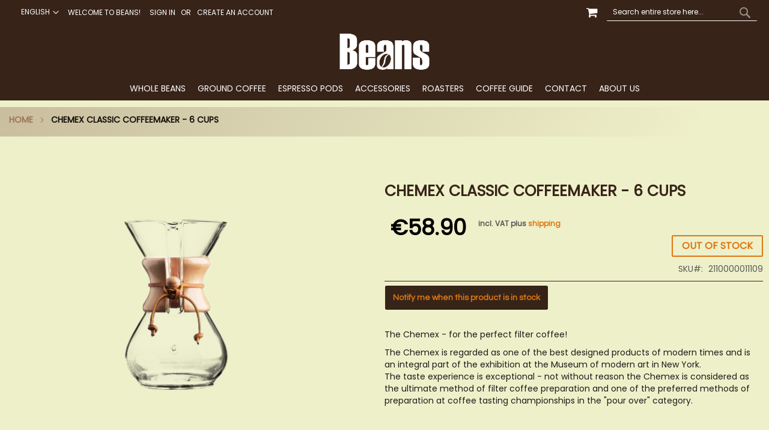

--- FILE ---
content_type: text/html; charset=UTF-8
request_url: https://beans.at/en/chemex-classic-coffeemaker-6-cups
body_size: 39757
content:
<!doctype html>
<html lang="en">
    <head prefix="og: http://ogp.me/ns# fb: http://ogp.me/ns/fb# product: http://ogp.me/ns/product#">
        <script>
    var LOCALE = 'en\u002DUS';
    var BASE_URL = 'https\u003A\u002F\u002Fbeans.at\u002Fen\u002F';
    var require = {
        'baseUrl': 'https\u003A\u002F\u002Fbeans.at\u002Fstatic\u002Fversion1757333717\u002Ffrontend\u002FPearl\u002Fweltpixel_custom\u002Fen_US'
    };</script>        <meta charset="utf-8"/>
<meta name="title" content="Chemex Kaffee Karaffe 6 Tassen Online kaufen | Beans Wien"/>
<meta name="description" content="The Chemex coffeemaker was invented in 1941 by the German chemist and inventor Peter Schlumbohm and is still being manufactured in its traditional form until today. Besides the unique design, it is the perfect coffee experience that has made the Chemex on"/>
<meta name="robots" content="INDEX,FOLLOW"/>
<meta name="viewport" content="width=device-width, initial-scale=1"/>
<meta name="format-detection" content="telephone=no"/>
<title>Chemex Kaffee Karaffe 6 Tassen Online kaufen | Beans Wien</title>
<link  rel="stylesheet" type="text/css"  media="all" href="https://beans.at/static/version1757333717/frontend/Pearl/weltpixel_custom/en_US/WeltPixel_CustomHeader/css/weltpixel_custom_header_en.css" />
<link  rel="stylesheet" type="text/css"  media="all" href="https://beans.at/static/version1757333717/frontend/Pearl/weltpixel_custom/en_US/WeltPixel_CustomFooter/css/weltpixel_custom_footer_en.css" />
<link  rel="stylesheet" type="text/css"  media="all" href="https://beans.at/static/version1757333717/frontend/Pearl/weltpixel_custom/en_US/WeltPixel_ProductPage/css/weltpixel_product_store_en.css" />
<link  rel="stylesheet" type="text/css"  media="all" href="https://beans.at/static/version1757333717/frontend/Pearl/weltpixel_custom/en_US/WeltPixel_CategoryPage/css/weltpixel_category_store_en.css" />
<link  rel="stylesheet" type="text/css"  media="all" href="https://beans.at/static/version1757333717/frontend/Pearl/weltpixel_custom/en_US/Mageplaza_Blog/css/mpBlogIcon.css" />
<link  rel="stylesheet" type="text/css"  media="all" href="https://beans.at/static/version1757333717/frontend/Pearl/weltpixel_custom/en_US/css/styles-m.css" />
<link  rel="stylesheet" type="text/css"  media="all" href="https://beans.at/static/version1757333717/frontend/Pearl/weltpixel_custom/en_US/WeltPixel_OwlCarouselSlider/css/owl.carousel.css" />
<link  rel="stylesheet" type="text/css"  media="all" href="https://beans.at/static/version1757333717/frontend/Pearl/weltpixel_custom/en_US/mage/gallery/gallery.css" />
<link  rel="stylesheet" type="text/css"  media="all" href="https://beans.at/static/version1757333717/frontend/Pearl/weltpixel_custom/en_US/Mageplaza_Core/css/owl.carousel.css" />
<link  rel="stylesheet" type="text/css"  media="all" href="https://beans.at/static/version1757333717/frontend/Pearl/weltpixel_custom/en_US/Mageplaza_Core/css/owl.theme.css" />
<link  rel="stylesheet" type="text/css"  media="all" href="https://beans.at/static/version1757333717/frontend/Pearl/weltpixel_custom/en_US/WeltPixel_DesignElements/css/bootstrap_grid.css" />
<link  rel="stylesheet" type="text/css"  media="all" href="https://beans.at/static/version1757333717/frontend/Pearl/weltpixel_custom/en_US/WeltPixel_DesignElements/css/font-icons-core.css" />
<link  rel="stylesheet" type="text/css"  media="all" href="https://beans.at/static/version1757333717/frontend/Pearl/weltpixel_custom/en_US/WeltPixel_DesignElements/css/imports/shortcodes/social-icons.css" />
<link  rel="stylesheet" type="text/css"  media="all" href="https://beans.at/static/version1757333717/frontend/Pearl/weltpixel_custom/en_US/WeltPixel_DesignElements/css/imports/shortcodes/styled-icons.css" />
<link  rel="stylesheet" type="text/css"  media="all" href="https://beans.at/static/version1757333717/frontend/Pearl/weltpixel_custom/en_US/WeltPixel_DesignElements/css/font-icons-extended.css" />
<link  rel="stylesheet" type="text/css"  media="all" href="https://beans.at/static/version1757333717/frontend/Pearl/weltpixel_custom/en_US/WeltPixel_DesignElements/css/bootstrap_table.css" />
<link  rel="stylesheet" type="text/css"  media="all" href="https://beans.at/static/version1757333717/frontend/Pearl/weltpixel_custom/en_US/WeltPixel_DesignElements/css/utilities.css" />
<link  rel="stylesheet" type="text/css"  media="all" href="https://beans.at/static/version1757333717/frontend/Pearl/weltpixel_custom/en_US/WeltPixel_DesignElements/css/imports/shortcodes/tabs.css" />
<link  rel="stylesheet" type="text/css"  media="all" href="https://beans.at/static/version1757333717/frontend/Pearl/weltpixel_custom/en_US/WeltPixel_DesignElements/css/imports/shortcodes/toggles-accordions.css" />
<link  rel="stylesheet" type="text/css"  media="all" href="https://beans.at/static/version1757333717/frontend/Pearl/weltpixel_custom/en_US/WeltPixel_DesignElements/css/responsive.css" />
<link  rel="stylesheet" type="text/css"  media="all" href="https://beans.at/static/version1757333717/frontend/Pearl/weltpixel_custom/en_US/WeltPixel_DesignElements/css/pagetitle.css" />
<link  rel="stylesheet" type="text/css"  media="all" href="https://beans.at/static/version1757333717/frontend/Pearl/weltpixel_custom/en_US/WeltPixel_DesignElements/css/columns_grids.css" />
<link  rel="stylesheet" type="text/css"  media="all" href="https://beans.at/static/version1757333717/frontend/Pearl/weltpixel_custom/en_US/WeltPixel_DesignElements/css/imports/shortcodes/feature-box-core.css" />
<link  rel="stylesheet" type="text/css"  media="all" href="https://beans.at/static/version1757333717/frontend/Pearl/weltpixel_custom/en_US/WeltPixel_DesignElements/css/imports/shortcodes/alerts.css" />
<link  rel="stylesheet" type="text/css"  media="all" href="https://beans.at/static/version1757333717/frontend/Pearl/weltpixel_custom/en_US/WeltPixel_DesignElements/css/imports/flex.slider.css" />
<link  rel="stylesheet" type="text/css"  media="all" href="https://beans.at/static/version1757333717/frontend/Pearl/weltpixel_custom/en_US/WeltPixel_DesignElements/css/sections.css" />
<link  rel="stylesheet" type="text/css"  media="all" href="https://beans.at/static/version1757333717/frontend/Pearl/weltpixel_custom/en_US/WeltPixel_DesignElements/css/parallax.css" />
<link  rel="stylesheet" type="text/css"  media="all" href="https://beans.at/static/version1757333717/frontend/Pearl/weltpixel_custom/en_US/WeltPixel_DesignElements/css/animate-core.css" />
<link  rel="stylesheet" type="text/css"  media="all" href="https://beans.at/static/version1757333717/frontend/Pearl/weltpixel_custom/en_US/WeltPixel_DesignElements/css/animate-extended.css" />
<link  rel="stylesheet" type="text/css"  media="all" href="https://beans.at/static/version1757333717/frontend/Pearl/weltpixel_custom/en_US/WeltPixel_DesignElements/css/btt_button.css" />
<link  rel="stylesheet" type="text/css"  media="screen and (min-width: 768px)" href="https://beans.at/static/version1757333717/frontend/Pearl/weltpixel_custom/en_US/css/styles-l.css" />
<link  rel="stylesheet" type="text/css"  media="screen and (min-width: 768px)" href="https://beans.at/static/version1757333717/frontend/Pearl/weltpixel_custom/en_US/WeltPixel_NavigationLinks/css/navigation_desktop.css" />
<link  rel="stylesheet" type="text/css"  media="screen and (max-width: 767px)" href="https://beans.at/static/version1757333717/frontend/Pearl/weltpixel_custom/en_US/WeltPixel_NavigationLinks/css/navigation_mobile.css" />
<script  type="text/javascript"  src="https://beans.at/static/version1757333717/frontend/Pearl/weltpixel_custom/en_US/requirejs/require.js"></script>
<script  type="text/javascript"  src="https://beans.at/static/version1757333717/frontend/Pearl/weltpixel_custom/en_US/mage/requirejs/mixins.js"></script>
<script  type="text/javascript"  src="https://beans.at/static/version1757333717/frontend/Pearl/weltpixel_custom/en_US/requirejs-config.js"></script>
<link rel="preload" as="font" crossorigin="anonymous" href="https://beans.at/static/version1757333717/frontend/Pearl/weltpixel_custom/en_US/fonts/opensans/light/opensans-300.woff2" />
<link rel="preload" as="font" crossorigin="anonymous" href="https://beans.at/static/version1757333717/frontend/Pearl/weltpixel_custom/en_US/fonts/opensans/regular/opensans-400.woff2" />
<link rel="preload" as="font" crossorigin="anonymous" href="https://beans.at/static/version1757333717/frontend/Pearl/weltpixel_custom/en_US/fonts/opensans/semibold/opensans-600.woff2" />
<link rel="preload" as="font" crossorigin="anonymous" href="https://beans.at/static/version1757333717/frontend/Pearl/weltpixel_custom/en_US/fonts/opensans/bold/opensans-700.woff2" />
<link rel="preload" as="font" crossorigin="anonymous" href="https://beans.at/static/version1757333717/frontend/Pearl/weltpixel_custom/en_US/fonts/Luma-Icons.woff2" />
<link rel="preload" as="font" crossorigin="anonymous" href="https://beans.at/static/version1757333717/frontend/Pearl/weltpixel_custom/en_US/WeltPixel_DesignElements/fonts/Simple-Line-Icons.woff2" />
<link rel="preload" as="font" crossorigin="anonymous" href="https://beans.at/static/version1757333717/frontend/Pearl/weltpixel_custom/en_US/WeltPixel_DesignElements/fonts/lined-icons.woff2" />
<link rel="preload" as="font" crossorigin="anonymous" href="https://beans.at/static/version1757333717/frontend/Pearl/weltpixel_custom/en_US/WeltPixel_DesignElements/fonts/font-icons.woff2" />
<link  rel="canonical" href="https://beans.at/en/chemex-classic-coffeemaker-6-cups" />
<link  rel="icon" type="image/x-icon" href="https://beans.at/media/favicon/stores/2/html_head_logo.png" />
<link  rel="shortcut icon" type="image/x-icon" href="https://beans.at/media/favicon/stores/2/html_head_logo.png" />
 <!--k1D0W7EHKSSNlogu2HsHQZXpv2lmqQ0r--> 
            <script>
        window.getWpCookie = function(name) {
            match = document.cookie.match(new RegExp(name + '=([^;]+)'));
            if (match) return decodeURIComponent(match[1].replace(/\+/g, ' ')) ;
        };

        window.dataLayer = window.dataLayer || [];
                var dlObjects = [{"ecommerce":{"detail":{"products":[{"name":"Chemex Classic Coffeemaker - 6 Cups","id":"2110000011109","price":"58.90","brand":" ","category":"Accessories"}]},"currencyCode":"EUR","impressions":[{"name":"Kaffeefabrik - Bio Sidamo Ethiopia (Schilicho) - Single Origin Direct Trade - 250g beans","id":"2110000012007","price":"11.90","brand":"Kaffeefabrik","category":"Whole Beans","list":"Upsell Products From Chemex Classic Coffeemaker - 6 Cups","position":1},{"name":"Hario - Ceramic Coffee Mill Skerton N","id":"2110000011833","price":"50.00","brand":" ","category":"Accessories","list":"Upsell Products From Chemex Classic Coffeemaker - 6 Cups","position":2},{"name":"Goldschmidt - Single Origin Papua New Guinea Coffee 100% - 250g Whole Beans","id":"2110000011772","price":"11.90","brand":"Goldschmidt","category":"Whole Beans","list":"Upsell Products From Chemex Classic Coffeemaker - 6 Cups","position":3},{"name":"Chemex Filter - 4 to 13 Cups - 100 Filters","id":"2110000011116","price":"12.90","brand":" ","category":"Accessories","list":"Upsell Products From Chemex Classic Coffeemaker - 6 Cups","position":4},{"name":"Caffe Diemme - Lungo - 100% Arabica - 250g ground for Filter, Chemex & V60","id":"2110000011642","price":"9.90","brand":"Diemme","category":"Ground Coffee","list":"Upsell Products From Chemex Classic Coffeemaker - 6 Cups","position":5},{"name":"Nivona CafeGrano 130 electric coffee grinder","id":"2110000015084","price":"125.90","brand":" ","category":"Accessories","list":"Upsell Products From Chemex Classic Coffeemaker - 6 Cups","position":6}]},"event":"impression","eventCategory":"Ecommerce","eventAction":"Impression","eventLabel":"product Nivona CafeGrano 130 electric coffee grinder"}];
        for (var i in dlObjects) {
            window.dataLayer.push({ecommerce: null});
            window.dataLayer.push(dlObjects[i]);
        }
                var wpCookies = ['wp_customerId','wp_customerGroup'];
        wpCookies.map(function(cookieName) {
            var cookieValue = window.getWpCookie(cookieName);
            if (cookieValue) {
                var dlObject = {};
                dlObject[cookieName.replace('wp_', '')] = cookieValue;
                window.dataLayer.push(dlObject);
            }
        });
    </script>

    <!-- Google Tag Manager -->
<script>(function(w,d,s,l,i){w[l]=w[l]||[];w[l].push({'gtm.start':
new Date().getTime(),event:'gtm.js'});var f=d.getElementsByTagName(s)[0],
j=d.createElement(s),dl=l!='dataLayer'?'&l='+l:'';j.async=true;j.src=
'https://www.googletagmanager.com/gtm.js?id='+i+dl;f.parentNode.insertBefore(j,f);
})(window,document,'script','dataLayer','GTM-MGH74FM');</script>
<!-- End Google Tag Manager --><!-- BEGIN GOOGLE ANALYTICS CODE -->
<script type="text/x-magento-init">
{
    "*": {
        "Magento_GoogleAnalytics/js/google-analytics": {
            "isCookieRestrictionModeEnabled": 0,
            "currentWebsite": 1,
            "cookieName": "user_allowed_save_cookie",
            "ordersTrackingData": [],
            "pageTrackingData": {"optPageUrl":"","isAnonymizedIpActive":false,"accountId":"UA-28951186-1"}        }
    }
}
</script>
<!-- END GOOGLE ANALYTICS CODE -->

    <!-- BEGIN GOOGLE ANALYTICS 4 CODE -->
    <script type="text/x-magento-init">
    {
        "*": {
            "Magento_GoogleGtag/js/google-analytics": {"isCookieRestrictionModeEnabled":false,"currentWebsite":1,"cookieName":"user_allowed_save_cookie","pageTrackingData":{"optPageUrl":"","measurementId":"G-267NXDQTL5"},"ordersTrackingData":[],"googleAnalyticsAvailable":true}        }
    }
    </script>
    <!-- END GOOGLE ANALYTICS 4 CODE -->
    <script type="text/x-magento-init">
        {
            "*": {
                "Magento_PageCache/js/form-key-provider": {
                    "isPaginationCacheEnabled":
                        0                }
            }
        }
    </script>
    <script type="text/javascript">
        WebFontConfig = {
            google: { families: ["Questrial:900,400,bold:latin","Poppins:400:latin&display=swap"] }
        };
        (function() {
            var wf = document.createElement('script');
            wf.src = ('https:' == document.location.protocol ? 'https' : 'http') +
                '://ajax.googleapis.com/ajax/libs/webfont/1.5.18/webfont.js';
            wf.type = 'text/javascript';
            wf.async = 'true';
            var s = document.getElementsByTagName('script')[0];
            s.parentNode.insertBefore(wf, s);
        })(); </script>

<script type="application/ld+json">
    {
        "@context": "https://schema.org/",
        "@type": "Product",
        "name": "Chemex Classic Coffeemaker - 6 Cups",
        "image": "https://beans.at/media/catalog/product/cache/4a686a3306b44a6e7ba48b34a2585247/c/o/coffeemaker-classic-six-front-detail-m.png",
        "description": "The Chemex - for the perfect filter coffee!
The Chemex is regarded as one of the best designed products of modern times and is an integral part of the exhibition at the Museum of modern art in New York. The taste experience is exceptional - not without reason the Chemex is considered as the ultimate method of filter coffee preparation and one of the preferred methods of preparation at coffee tasting championships in the &quot;pour over&quot; category.",
        "brand": {
            "@type": "Brand",
            "name": "Chemex"
        },

        "sku": "2110000011109",
        "offers": {
            "@type": "Offer",
            "priceCurrency": "EUR",
            "url": "https://beans.at/en/chemex-classic-coffeemaker-6-cups",
            "availability": "https://schema.org/OutOfStock",
            "price": "58.90"
        }
    }

</script>
<!--  twitter product cards-->
<meta name="twitter:card" content="summary_large_image"/>
<meta name="twitter:domain" content="https://beans.at/en/"/>
<meta name="twitter:site" content="@https://twitter.com/beanskaffee"/>
<meta name="twitter:creator" content="@@beanskaffee"/>
<meta name="twitter:title" content="Chemex Classic Coffeemaker - 6 Cups"/>
<meta name="twitter:description" content="The Chemex - for the perfect filter coffee!
The Chemex is regarded as one of the best designed products of modern times and is an integral part of the exhibition at the Museum of modern art in New York. The taste experience is exceptional - not without reason the Chemex is considered as the ultimate method of filter coffee preparation and one of the preferred methods of preparation at coffee tasting championships in the &quot;pour over&quot; category."/>
<meta name="twitter:image" content="https://beans.at/media/catalog/product/cache/4a686a3306b44a6e7ba48b34a2585247/c/o/coffeemaker-classic-six-front-detail-m.png"/>
<meta name="twitter:data1" content="EUR58.90"/>
<meta name="twitter:label1" content="PRICE"/>
<meta name="twitter:data2" content="AT"/>
<meta name="twitter:label2" content="LOCATION"/>
<!--  twitter product cards-->
<!--  facebook open graph -->
<meta property="og:site_name" content="Beans Kaffeespezialitäten"/>
<meta property="og:type" content="product"/>
<meta property="og:title" content="Chemex Classic Coffeemaker - 6 Cups"/>
<meta property="og:image" content="https://beans.at/media/catalog/product/cache/4a686a3306b44a6e7ba48b34a2585247/c/o/coffeemaker-classic-six-front-detail-m.png"/>
<meta property="og:description" content="The Chemex - for the perfect filter coffee!
The Chemex is regarded as one of the best designed products of modern times and is an integral part of the exhibition at the Museum of modern art in New York. The taste experience is exceptional - not without reason the Chemex is considered as the ultimate method of filter coffee preparation and one of the preferred methods of preparation at coffee tasting championships in the &quot;pour over&quot; category."/>
<meta property="og:url" content="https://beans.at/en/chemex-classic-coffeemaker-6-cups"/>
<meta property="product:price:amount" content="58.90"/>
<meta property="product:price:currency" content="EUR"/>
<meta property="product:availability" content="outofstock"/>
<meta property="product:retailer_item_id" content="2110000011109"/>
<!--  facebook open graph -->
<!-- rich pins -->
<meta name="pinterest-rich-pin" content="enabled"/>
<!-- rich pins -->
    <script type="application/ld+json">
{
  "@context": "https://schema.org",
  "@type": "BreadcrumbList",
  "itemListElement": [
                                        {
                        "@type": "ListItem",
                        "position": 1,
                        "item": {
                          "@id": "https://beans.at/en/",
                          "name": "Home"
                        }
                      }
                                                      ]
}

    </script>
    </head>
    <body data-container="body"
          data-mage-init='{"loaderAjax": {}, "loader": { "icon": "https://beans.at/static/version1757333717/frontend/Pearl/weltpixel_custom/en_US/images/loader-2.gif"}}'
        id="html-body" class="theme-pearl product-page-v1 store-view-en catalog-product-view product-chemex-classic-coffeemaker-6-cups page-layout-1column">
        <!-- Google Tag Manager (noscript) -->
<noscript><iframe src="https://www.googletagmanager.com/ns.html?id=GTM-MGH74FM"
height="0" width="0" style="display:none;visibility:hidden"></iframe></noscript>
<!-- End Google Tag Manager (noscript) -->
<script type="text/x-magento-init">
    {
        "*": {
            "Magento_PageBuilder/js/widget-initializer": {
                "config": {"[data-content-type=\"slider\"][data-appearance=\"default\"]":{"Magento_PageBuilder\/js\/content-type\/slider\/appearance\/default\/widget":false},"[data-content-type=\"map\"]":{"Magento_PageBuilder\/js\/content-type\/map\/appearance\/default\/widget":false},"[data-content-type=\"row\"]":{"Magento_PageBuilder\/js\/content-type\/row\/appearance\/default\/widget":false},"[data-content-type=\"tabs\"]":{"Magento_PageBuilder\/js\/content-type\/tabs\/appearance\/default\/widget":false},"[data-content-type=\"slide\"]":{"Magento_PageBuilder\/js\/content-type\/slide\/appearance\/default\/widget":{"buttonSelector":".pagebuilder-slide-button","showOverlay":"hover","dataRole":"slide"}},"[data-content-type=\"banner\"]":{"Magento_PageBuilder\/js\/content-type\/banner\/appearance\/default\/widget":{"buttonSelector":".pagebuilder-banner-button","showOverlay":"hover","dataRole":"banner"}},"[data-content-type=\"buttons\"]":{"Magento_PageBuilder\/js\/content-type\/buttons\/appearance\/inline\/widget":false},"[data-content-type=\"products\"][data-appearance=\"carousel\"]":{"Magento_PageBuilder\/js\/content-type\/products\/appearance\/carousel\/widget":false}},
                "breakpoints": {"desktop":{"label":"Desktop","stage":true,"default":true,"class":"desktop-switcher","icon":"Magento_PageBuilder::css\/images\/switcher\/switcher-desktop.svg","conditions":{"min-width":"1024px"},"options":{"products":{"default":{"slidesToShow":"5"}}}},"tablet":{"conditions":{"max-width":"1024px","min-width":"768px"},"options":{"products":{"default":{"slidesToShow":"4"},"continuous":{"slidesToShow":"3"}}}},"mobile":{"label":"Mobile","stage":true,"class":"mobile-switcher","icon":"Magento_PageBuilder::css\/images\/switcher\/switcher-mobile.svg","media":"only screen and (max-width: 768px)","conditions":{"max-width":"768px","min-width":"640px"},"options":{"products":{"default":{"slidesToShow":"3"}}}},"mobile-small":{"conditions":{"max-width":"640px"},"options":{"products":{"default":{"slidesToShow":"2"},"continuous":{"slidesToShow":"1"}}}}}            }
        }
    }
</script>

<div class="cookie-status-message" id="cookie-status">
    The store will not work correctly in the case when cookies are disabled.</div>
<script type="text&#x2F;javascript">document.querySelector("#cookie-status").style.display = "none";</script>
<script type="text/x-magento-init">
    {
        "*": {
            "cookieStatus": {}
        }
    }
</script>

<script type="text/x-magento-init">
    {
        "*": {
            "mage/cookies": {
                "expires": null,
                "path": "\u002F",
                "domain": ".beans.at",
                "secure": true,
                "lifetime": "3600"
            }
        }
    }
</script>
    <noscript>
        <div class="message global noscript">
            <div class="content">
                <p>
                    <strong>JavaScript seems to be disabled in your browser.</strong>
                    <span>
                        For the best experience on our site, be sure to turn on Javascript in your browser.                    </span>
                </p>
            </div>
        </div>
    </noscript>

<script>
    window.cookiesConfig = window.cookiesConfig || {};
    window.cookiesConfig.secure = true;
</script><script>    require.config({
        map: {
            '*': {
                wysiwygAdapter: 'mage/adminhtml/wysiwyg/tiny_mce/tinymceAdapter'
            }
        }
    });</script><script>    require.config({
        paths: {
            googleMaps: 'https\u003A\u002F\u002Fmaps.googleapis.com\u002Fmaps\u002Fapi\u002Fjs\u003Fv\u003D3\u0026key\u003D'
        },
        config: {
            'Magento_PageBuilder/js/utils/map': {
                style: '',
            },
            'Magento_PageBuilder/js/content-type/map/preview': {
                apiKey: '',
                apiKeyErrorMessage: 'You\u0020must\u0020provide\u0020a\u0020valid\u0020\u003Ca\u0020href\u003D\u0027https\u003A\u002F\u002Fbeans.at\u002Fen\u002Fadminhtml\u002Fsystem_config\u002Fedit\u002Fsection\u002Fcms\u002F\u0023cms_pagebuilder\u0027\u0020target\u003D\u0027_blank\u0027\u003EGoogle\u0020Maps\u0020API\u0020key\u003C\u002Fa\u003E\u0020to\u0020use\u0020a\u0020map.'
            },
            'Magento_PageBuilder/js/form/element/map': {
                apiKey: '',
                apiKeyErrorMessage: 'You\u0020must\u0020provide\u0020a\u0020valid\u0020\u003Ca\u0020href\u003D\u0027https\u003A\u002F\u002Fbeans.at\u002Fen\u002Fadminhtml\u002Fsystem_config\u002Fedit\u002Fsection\u002Fcms\u002F\u0023cms_pagebuilder\u0027\u0020target\u003D\u0027_blank\u0027\u003EGoogle\u0020Maps\u0020API\u0020key\u003C\u002Fa\u003E\u0020to\u0020use\u0020a\u0020map.'
            },
        }
    });</script><script>
    require.config({
        shim: {
            'Magento_PageBuilder/js/utils/map': {
                deps: ['googleMaps']
            }
        }
    });</script>

<div class="page-wrapper"><div class="page-header page-header-v4"><header class="page-header"><div class="panel wrapper"><div class="panel header"><ul class="compare wrapper"><li class="item link compare" data-bind="scope: 'compareProducts'" data-role="compare-products-link">
    <a class="action compare no-display" title="Compare&#x20;Products"
       data-bind="attr: {'href': compareProducts().listUrl}, css: {'no-display': !compareProducts().count}"
    >
        Compare Products        <span class="counter qty" data-bind="text: compareProducts().countCaption"></span>
    </a>
</li>
<script type="text/x-magento-init">
{"[data-role=compare-products-link]": {"Magento_Ui/js/core/app": {"components":{"compareProducts":{"component":"Magento_Catalog\/js\/view\/compare-products"}}}}}
</script>
</ul><a class="action skip contentarea"
   href="#contentarea">
    <span>
        Skip to Content    </span>
</a>
            <div class="switcher language switcher-language" id="switcher-language" >
        <div class="actions dropdown options switcher-options">
            <div class="action toggle switcher-trigger"
                 id="switcher-language-trigger"
                 data-mage-init='{"dropdown":{}}'
                 data-toggle="dropdown"
                 data-trigger-keypress-button="true">
                <strong class="view-en multistore-switcher-wrapper">
                                                                                                                                                                                                           <span class="selected-label">English</span>
                                    </strong>
            </div>
            <ul class="dropdown switcher-dropdown switcher-wrapper">
                                                                                                    <li class="view-de  switcher-option primary-options-wrapper">
                                                                                                                                <a href="#" data-post='{"action":"https:\/\/beans.at\/en\/stores\/store\/redirect\/","data":{"___store":"de","___from_store":"en","uenc":"aHR0cHM6Ly9iZWFucy5hdC9kZS9jaGVtZXgtY2xhc3NpYy1jb2ZmZWVtYWtlci02LWN1cHM,"}}' class="multistore-label">Deutsch</a>
                                                                                    </li>
                                                                                                    <li class="view-en active switcher-option primary-options-wrapper">
                                                                                                                                <a href="#" data-post='{"action":"https:\/\/beans.at\/en\/stores\/store\/redirect\/","data":{"___store":"en","___from_store":"en","uenc":"aHR0cHM6Ly9iZWFucy5hdC9lbi9jaGVtZXgtY2xhc3NpYy1jb2ZmZWVtYWtlci02LWN1cHM,"}}' class="multistore-label">English</a>
                                                                                    </li>
                            </ul>
        </div>
    </div>
    <style>
        
        /*CustomHeader v2 uses .header_right class that's why there are duplicates*/
        ul.weltpixel_multistore li img,
        ul.switcher-dropdown li a img,
        ul.switcher-dropdown li a .selected-image img,
        .page-header .header_right ul.weltpixel_multistore li img,
        .page-header .header_right ul.switcher-dropdown li a img,
        .page-header .header_right ul.switcher-dropdown li a .selected-image img {
            height: 20px;
                    width: 30px;
            min-width: 30px;
                }
        .page-header .panel.wrapper .switcher .options ul.dropdown {
            min-width: 160px;;
        }
            </style>
<ul class="header links">    <li class="greet welcome" data-bind="scope: 'customer'">
        <!-- ko if: customer().fullname  -->
        <span class="logged-in"
              data-bind="text: new String('Welcome, %1!').replace('%1', customer().fullname)">
        </span>
        <!-- /ko -->
        <!-- ko ifnot: customer().fullname  -->
        <span class="not-logged-in"
              data-bind="html: 'Welcome&#x20;to&#x20;Beans&#x21;'"></span>
                <!-- /ko -->
    </li>
    <script type="text/x-magento-init">
    {
        "*": {
            "Magento_Ui/js/core/app": {
                "components": {
                    "customer": {
                        "component": "Magento_Customer/js/view/customer"
                    }
                }
            }
        }
    }
    </script>
<li class="link authorization-link" data-label="or">
    <a href="https://beans.at/en/customer/account/login/referer/aHR0cHM6Ly9iZWFucy5hdC9lbi9jaGVtZXgtY2xhc3NpYy1jb2ZmZWVtYWtlci02LWN1cHM%2C/"        >Sign In</a>
</li>
<li><a href="https://beans.at/en/customer/account/create/" id="idQhFP42wU" >Create an Account</a></li></ul><div class="header_right"><div class="block block-search">
    <div class="block block-title"><strong>Search</strong></div>
    <div class="block block-content">
        <form class="form minisearch" id="search_mini_form"
              action="https://beans.at/en/catalogsearch/result/" method="get">
                        <div class="field search">
                <label class="label" for="search" data-role="minisearch-label">
                    <span>Search</span>
                </label>
                <div class="control">
                    <input id="search"
                           data-mage-init='{
                            "quickSearch": {
                                "formSelector": "#search_mini_form",
                                "url": "https://beans.at/en/search/ajax/suggest/",
                                "destinationSelector": "#search_autocomplete",
                                "minSearchLength": "3"
                            }
                        }'
                           type="text"
                           name="q"
                           value=""
                           placeholder="Search&#x20;entire&#x20;store&#x20;here..."
                           class="input-text"
                           maxlength="128"
                           role="combobox"
                           aria-haspopup="false"
                           aria-autocomplete="both"
                           autocomplete="off"
                           aria-expanded="false"/>
                    
                        <div id="searchautocomplete" class="searchautocomplete vertically" style="width: 450px; background: #FFFFFF; color: #000000">
                    <div class="separator" style="background: #21160F; color:#FFFFFF">Popular Suggestions</div>
            <div id="search_autocomplete" class="wpx-search-autocomplete"></div>
        
                    <div class="container-autocomplete cat-container"></div>
        
                                    <div class="separator" style="background:#21160F; color:#FFFFFF">Products</div>
                        <div class="container-autocomplete">
                                <div class="prod-container"></div>
                <div class="more-results">
                    <a href="#" onclick="document.getElementById('search_mini_form').submit()" class="advanced_search"></a>
                </div>
                            </div>
            </div>


    <script>
        requirejs(['jquery', 'underscore', 'weltpixel_searchautocomplete'],
            function ($, _, searchAutoComplete) {
                $(document).ready(function () {
                    var isEnablePopularSuggestions = '1',
                        isEnableCategorySearch = '1',
                        isEnableAutoComplete = '1',
                        previousSearch = '';
                    window.minNumberOfCharacters = '3';
                    window.baseURL = 'https://beans.at/en/';
                    $('html').on('click', function(event){
                        var targetClass = $(event.target).attr('class'),
                            searchClass = 'searchautocomplete';
                        if(targetClass != searchClass)
                            $('#' + searchClass).hide();
                    })
                    if (isEnableAutoComplete || isEnablePopularSuggestions || isEnableCategorySearch) {
                        $('.search-autocomplete').remove();

                        $('#search').on('keyup', _.debounce(function () {
                            var value = $(this).val();
                            if (value == previousSearch && $('#search_autocomplete').is(':visible')) {
                                return;
                            }
                            previousSearch = value;
                            if (isEnableAutoComplete && value.length >= window.minNumberOfCharacters) {
                                //Start processing, show the Progress!
                                $(".search .control").addClass("loader-ajax");
                                searchAutoComplete.ajaxSearch();
                            }else{
                                $('#searchautocomplete').hide();
                            }
                        }, 750));
                    }
                });
            });
    </script>
<div class="nested">
    <a class="action advanced" href="https://beans.at/en/catalogsearch/advanced/" data-action="advanced-search">
        Advanced Search    </a>
</div>

                                </div>
            </div>
            <div class="actions">
                <button type="submit"
                        title="Search"
                        class="action search"
                        aria-label="Search"
                >
                    <span>Search</span>
                </button>
            </div>
        </form>
    </div>
</div>

<div data-block="minicart" class="minicart-wrapper quickcart-wrapper minicart-weltpixel">
    <a class="action showcart" href="https://beans.at/en/checkout/cart/"
       data-bind="scope: 'minicart_content'">
        <span class="text">My Cart</span>
        <span class="counter qty empty"
              data-bind="css: { empty: !!getCartParam('summary_count') == false }, blockLoader: isLoading">
            <span class="counter-number"><!-- ko text: getCartParam('summary_count') --><!-- /ko --></span>
            <span class="counter-label">
            <!-- ko if: getCartParam('summary_count') -->
                <!-- ko text: getCartParam('summary_count') --><!-- /ko -->
                <!-- ko i18n: 'items' --><!-- /ko -->
                <!-- /ko -->
            </span>
        </span>
    </a>
            <div class="block block-minicart block-quickcart empty"
             data-role="dropdownDialog"
             data-mage-init='{"dropdownDialog":{
                "appendTo":"[data-block=minicart]",
                "triggerTarget":".showcart",
                "timeout": "2000",
                "closeOnMouseLeave": false,
                "closeOnEscape": true,
                "triggerClass":"active",
                "parentClass":"active",
                "buttons":[]}}'
        >
                <div id="minicart-content-wrapper" class="quickcart-content-wrapper" data-bind="scope: 'minicart_content'">
                    <!-- ko template: getTemplate() --><!-- /ko -->
                </div>
                    </div>
        <script>
        window.checkout = {"shoppingCartUrl":"https:\/\/beans.at\/en\/checkout\/cart\/","checkoutUrl":"https:\/\/beans.at\/en\/checkout\/","updateItemQtyUrl":"https:\/\/beans.at\/en\/checkout\/sidebar\/updateItemQty\/","removeItemUrl":"https:\/\/beans.at\/en\/checkout\/sidebar\/removeItem\/","imageTemplate":"Magento_Catalog\/product\/image_with_borders","baseUrl":"https:\/\/beans.at\/en\/","minicartMaxItemsVisible":5,"websiteId":"1","maxItemsToDisplay":10,"storeId":"2","storeGroupId":"1","agreementIds":["2"],"customerLoginUrl":"https:\/\/beans.at\/en\/customer\/account\/login\/referer\/aHR0cHM6Ly9iZWFucy5hdC9lbi9jaGVtZXgtY2xhc3NpYy1jb2ZmZWVtYWtlci02LWN1cHM%2C\/","isRedirectRequired":false,"autocomplete":"off","captcha":{"user_login":{"isCaseSensitive":true,"imageHeight":50,"imageSrc":"","refreshUrl":"https:\/\/beans.at\/en\/captcha\/refresh\/","isRequired":false,"timestamp":1769304639}}};
    </script>
    <script type="text/x-magento-init">
    {
        "[data-block='minicart']": {
            "Magento_Ui/js/core/app": {"components":{"minicart_content":{"children":{"subtotal.container":{"children":{"subtotal":{"children":{"subtotal.totals":{"config":{"display_cart_subtotal_incl_tax":1,"display_cart_subtotal_excl_tax":0,"template":"Magento_Tax\/checkout\/minicart\/subtotal\/totals"},"children":{"subtotal.totals.msrp":{"component":"Magento_Msrp\/js\/view\/checkout\/minicart\/subtotal\/totals","config":{"displayArea":"minicart-subtotal-hidden","template":"Magento_Msrp\/checkout\/minicart\/subtotal\/totals"}}},"component":"Magento_Tax\/js\/view\/checkout\/minicart\/subtotal\/totals"}},"component":"uiComponent","config":{"template":"Magento_Checkout\/minicart\/subtotal"}}},"component":"uiComponent","config":{"displayArea":"subtotalContainer"}},"item.renderer":{"component":"Magento_Checkout\/js\/view\/cart-item-renderer","config":{"displayArea":"defaultRenderer","template":"WeltPixel_QuickCart\/minicart\/item\/default.html"},"children":{"item.image":{"component":"Magento_Catalog\/js\/view\/image","config":{"template":"Magento_Catalog\/product\/image","displayArea":"itemImage"}},"checkout.cart.item.price.sidebar":{"component":"uiComponent","config":{"template":"Magento_Checkout\/minicart\/item\/price","displayArea":"priceSidebar"}}}},"extra_info":{"component":"uiComponent","config":{"displayArea":"extraInfo"}},"promotion":{"component":"uiComponent","config":{"displayArea":"promotion"},"children":{"customweb_external_checkout_widgets":{"component":"Customweb_Base\/js\/view\/checkout\/minicart\/external_checkout_widgets","config":{"template":"Customweb_Base\/checkout\/minicart\/external_checkout_widgets"}}}}},"config":{"itemRenderer":{"default":"defaultRenderer","simple":"defaultRenderer","virtual":"defaultRenderer"},"template":"WeltPixel_QuickCart\/minicart\/content"},"component":"Magento_Checkout\/js\/view\/minicart"}},"types":[]}        },
        "*": {
            "Magento_Ui/js/block-loader": "https://beans.at/static/version1757333717/frontend/Pearl/weltpixel_custom/en_US/images/loader-1.gif"
        }
    }
    </script>

            <style>
        .block-content-quickcart .quickcart-top {
            background: #372418;
            color: #FFFFFF;
            height: 50px;
            line-height: 50px;
        }
        .block-content-quickcart .quickcart-top button.close {
            height: 50px;
        }
        .block-content-quickcart .quickcart-top button.close span {
            color: #FFFFFF;
        }
        .block-content-quickcart .quickcart-top .action.close::before {
            color: #FFFFFF;
        }
        .block-content-quickcart .quickcart-bottom-container .subtotal {
            background: #F6F6F6;
            color: #372418;
        }
        
            </style>
</div>
</div></div></div><div class="header content"><span data-action="toggle-nav" class="action nav-toggle"><span>Toggle Nav</span></span>

    <div class="desktop-logo desktop-logo-all">
        <a
            class="logo "
            href="https://beans.at/en/"
            title="Beans&#x20;Espresso&#x20;&amp;&#x20;Coffee&#x20;Specialties"
            aria-label="store logo">
            <img src="https://beans.at/media/logo/stores/2/beans_logo_rz_white.png"
                 title="Beans&#x20;Espresso&#x20;&amp;&#x20;Coffee&#x20;Specialties"
                 alt="Beans&#x20;Espresso&#x20;&amp;&#x20;Coffee&#x20;Specialties"
                width="170"                height="70"            />
        </a>
    </div>
</div></header></div>    <div class="sections nav-sections-4&#x20;nav-sections">
                <div class="section-items nav-sections-4&#x20;nav-sections-items"
             data-mage-init='{"tabs":{"openedState":"active"}}'>
                                            <div class="section-item-title nav-sections-4&#x20;nav-sections-item-title"
                     data-role="collapsible">
                    <a class="nav-sections-4&#x20;nav-sections-item-switch"
                       data-toggle="switch" href="#store.menu">
                        Menu                    </a>
                </div>
                <div class="section-item-content nav-sections-4&#x20;nav-sections-item-content"
                     id="store.menu"
                     data-role="content">
                    
<nav class="navigation" data-action="navigation">
    <ul data-mage-init='{"menu":{"responsive":true, "expanded":true, "position":{"my":"left top","at":"left bottom"}}}'>
        <li  class="megamenu level-top-fullwidth  level0 nav-1 category-item first level-top mm-first-item mm-no-children"   ><a href="https://beans.at/en/kaffee-in-bohnen"  class="level-top label-position-center"><span class="mm-subcategory-title underline-megamenu outwards" >Whole Beans</span></a><ul class="level0 submenu fullwidth hide-all-category  has-menu-block top-block-child left-block-child " style="display: none;"><li class="submenu-child"><div class="fullwidth-wrapper"><div class="fullwidth-wrapper-inner"><ul class="columns-group columns-group-block top-group inner"><li class="submenu-child top-block-child"><div class="menu-block no-child top-block block-container"><a href="https://beans.at/en/kaffee-in-bohnen">
<div class="categorybanner" style="background-image: url('https://beans.at/media/wysiwyg/category_boxes/kaffeebohnen_banner_m2-3.jpg'); background-position: 50% 20%; background-color: #1d1d1d; width: 100%; background-size: cover; height: 120px; object-fit: cover; border-radius: 5px; ">

<div style="background: linear-gradient(0deg, rgba(55,35,24,1) 0%, rgba(55,35,24,0.3) 90%); margin: 0; padding: 0; border-radius: 5px;">

<h1 class="menubannerfont" style="margin: 0; padding: 0; color: #eef0c9; font-size: 150px; line-height: 150px; text-align: center;">Coffee <div class="menubannersubtitle" style="font-size: 75px; display: inline; text-transform: none; position: relative; bottom: 0;">whole beans</div></h1>

</div>
</div>
</a></div></li></ul><ul class="columns-group columns-group-block left-group inner" style="width: 50%"><li class="submenu-child left-block-child"><div class="menu-block no-child left-block block-container"><div style="background-image: url('https://beans.at/media/wysiwyg/banner/cornella/cornella_widget_banner.jpg'); background-position: 50% 20%; background-color: #1d1d1d; width: 100%; border-radius: 5px; box-shadow: -5px 0px 10px -5px #372318; overflow: hidden;">
<div style="max-width: 400px; display: block; margin: auto; padding: 30px 20px; border-radius: 5px; position: relative; min-height: 326px;">

<img class="anim_vanishleft" style="width: 150px; position: absolute; left: -30px; top: -120px;" src="https://beans.at/media/wysiwyg/banner/cornella/cornella69widget.png" alt="" />
<img class="anim_vanishright" style="width: 150px; position: absolute; right: -30px; top: -120px;" src="https://beans.at/media/wysiwyg/banner/cornella/cornella75widget.png" alt="" />

<div class="anim_shrink0">
<img src="https://beans.at/media/wysiwyg/banner/cornella/cornella_logo_widget.png" style="display: block; margin: auto; width: 250px;" />

<p style="color: #d7ba8b !important; text-align: center; font-size: 18pt; margin-top: 15px; margin-bottom: 25px;"><strong>Our First<br />Spanish Roaster!</strong></p>
</div>


<div class="cornella_button" style="max-width: 240px; clear: both;">
<a href="https://beans.at/en/roester/cafes-cornella">
Discover now!
</a></div>
</div>
</div><style>.cornella_button {
background-color: #d7ba8b !important;
border: 1px solid #d7ba8b !important; 
border-radius: 5px;
box-shadow: 0px 0px 10px -3px black !important;
text-transform: uppercase !important;
text-align: center !important;
display: block; 
position: relative; 
box-sizing: border-box; 
box-shadow: none; 
width: 100%; 
max-width: 300px;
margin: auto;
}

.cornella_button span {
margin: 0;
}

.cornella_button:hover {
transition-duration: 1s; 
background-color: transparent !important; 
border: 1px solid #d7ba8b; 
box-shadow: 0 0 15px rgba(0, 0, 0, 0.15);
}

.cornella_button a {
font-family: 'poppins' !important;
font-style: normal;
font-weight: 900;
font-size: 12pt !important;
color: #1d1d1d !important; 
display: block; 
padding: 8px !important;
text-decoration: none;
text-align: center !important;
}

.cornella_button a:hover {
color: #d7ba8b !important;
}

.cornella_button:hover a {
color: #d7ba8b !important;
}

body .nav-sections .navigation ul li.megamenu.level0 ul.level0.submenu.fullwidth .cornella_button a:hover {
color: #d7ba8b !important;
}

@keyframes vanishleft {
0% {opacity: 0;transform: scale(0.8); left: -280px; transform: rotate(-20deg);}
45% {opacity: 1;transform: scale(1.02); left: -30px; transform: rotate(-2deg);}
55% {opacity: 1;transform: scale(1.02); left: -30px; transform: rotate(-2deg);}
100% {opacity: 0;transform: scale(0.8); left: -280px; transform: rotate(-20deg);}
}

.anim_vanishleft {
opacity: 0;
transform: scale(0.8);
transform: rotate(-20deg);
animation-name: vanishleft;
animation-duration: 12s;
animation-iteration-count: infinite;
}

@keyframes vanishright {
0% {opacity: 0;transform: scale(0.8); right: -280px; transform: rotate(10deg);}
45% {opacity: 1;transform: scale(1.02); right: -30px; transform: rotate(2deg);}
55% {opacity: 1;transform: scale(1.02); right: -30px; transform: rotate(2deg);}
100% {opacity: 0;transform: scale(0.8); right: -280px; transform: rotate(10deg);}
}

.anim_vanishright {
opacity: 0;
transform: scale(0.8);
transform: rotate(10deg);
animation-name: vanishright;
animation-duration: 12s;
animation-iteration-count: infinite;
}

@keyframes shrink0 {
0% {opacity: 1;transform: scale(1);}
45% {opacity: 0;transform: scale(0.8);}
55% {opacity: 0;transform: scale(0.8);}
100% {opacity: 1;transform: scale(1);}
}

.anim_shrink0 {
opacity: 1;
transform: scale(1);
animation-name: shrink0;
animation-duration: 12s;
animation-iteration-count: infinite;
}</style></div></li></ul></div></div></li><!-- end submenu-child --></ul><!-- end submenu --></li><li  class="megamenu level-top-fullwidth  level0 nav-2 category-item level-top parent mm-has-children"   ><a href="https://beans.at/en/kaffee-gemahlen"  class="level-top label-position-center"><span class="mm-subcategory-title underline-megamenu outwards" >Ground Coffee</span></a><ul class="level0 submenu fullwidth hide-all-category  has-menu-block top-block-child " style="display: none;"><li class="submenu-child"><div class="fullwidth-wrapper"><div class="fullwidth-wrapper-inner"><ul class="columns-group columns-group-block top-group inner"><li class="submenu-child top-block-child"><div class="menu-block  top-block block-container"><a href="https://beans.at/en/kaffee-gemahlen">
<div class="categorybanner" style="background-image: url('https://beans.at/media/wysiwyg/category_boxes/kaffeegemahlen_banner_m2_hell.jpg'); background-position: 50% 20%; background-color: #1d1d1d; width: 100%; background-size: cover; height: 120px; object-fit: cover; border-radius: 5px;">

<div style="background: linear-gradient(0deg, rgba(55,35,24,1) 0%, rgba(55,35,24,0) 90%); margin: 0; padding: 0; border-radius: 5px;">

<h1 class="menubannerfont" style="margin: 0; padding: 0; color: #eef0c9; font-size: 150px; line-height: 150px; text-align: center;">Coffee <div class="menubannersubtitle" style="font-size: 75px !important; display: inline; text-transform: none; position: relative; bottom: 15px;">pre-ground</div></h1>

</div>
</div>
</a></div></li></ul><ul class="columns-group starter" style="width: 40%"><li  class="megamenu level1 nav-2-1 category-item first mm-first-item mm-no-children"   ><a href="https://beans.at/en/kaffee-gemahlen/kaffee-gemahlen-fur-espressokocher"  class=" label-position-center " ><span class="mm-subcategory-title underline-megamenu outwards" >for Moka Pot</span></a></li><li  class="megamenu level1 nav-2-2 category-item mm-no-children"   ><a href="https://beans.at/en/kaffee-gemahlen/kaffee-gemahlen-fur-espresso"  class=" label-position-center " ><span class="mm-subcategory-title underline-megamenu outwards" >for Espresso Machine</span></a></li></ul><ul class="columns-group inner"style="width: 40%"><li  class="megamenu level1 nav-2-3 category-item mm-no-children"   ><a href="https://beans.at/en/kaffee-gemahlen/kaffee-gemahlen-fuer-french-press-filter-aeropress"  class=" label-position-center " ><span class="mm-subcategory-title underline-megamenu outwards" >for French Press &amp; Filter</span></a></li><li  class="megamenu level1 nav-2-4 category-item last mm-no-children"   ><a href="https://beans.at/en/kaffee-gemahlen/turkischer-kaffee-gemahlen-fur-cezve-ibrik"  class=" label-position-center " ><span class="mm-subcategory-title underline-megamenu outwards" >for Turkish Mokka (Cezve/Ibrik)</span></a></li><span class="close columns-group last"></span></ul></div></div></li><!-- end submenu-child --></ul><!-- end submenu --></li><li  class="megamenu level-top-sectioned  level0 nav-3 category-item level-top mm-no-children"   ><a href="https://beans.at/en/ese-pads"  class="level-top label-position-center"><span class="mm-subcategory-title underline-megamenu outwards" >Espresso Pods</span></a></li><li  class="megamenu level-top-fullwidth  level0 nav-4 category-item level-top parent mm-has-children"   ><a href="https://beans.at/en/zubehoer"  class="level-top label-position-center"><span class="mm-subcategory-title underline-megamenu outwards" >Accessories</span></a><ul class="level0 submenu fullwidth  has-menu-block top-block-child bottom-block-child " style="display: none;"><li class="submenu-child"><div class="fullwidth-wrapper"><div class="fullwidth-wrapper-inner"><ul class="columns-group columns-group-block top-group inner"><li class="submenu-child top-block-child"><div class="menu-block  top-block block-container"><a href="https://beans.at/en/zubehoer">
<div class="categorybanner" style="background-image: url('https://beans.at/media/wysiwyg/category_boxes/kaffeezubehoer_banner_m2.jpg'); background-position: 50% 20%; background-color: #1d1d1d; width: 100%; background-size: cover; height: 120px; object-fit: cover; border-radius: 5px;">

<div style="background: linear-gradient(0deg, rgba(55,35,24,1) 0%, rgba(55,35,24,0) 90%); margin: 0; padding: 0; border-radius: 5px;">

<h1 class="menubannerfont" style="margin: 0; padding: 0; color: #eef0c9; font-size: 150px; line-height: 150px; text-align: center;">Accessories</h1>

</div>
</div>
</a></div></li></ul><ul class="columns-group starter" style="width: 25%"><li  class="megamenu level1 nav-4-1 category-item first mm-first-item mm-no-children"   ><a href="https://beans.at/en/zubehoer/espressokocher"  class=" label-position-center " ><span class="mm-subcategory-title underline-megamenu outwards" >Moka Pots</span></a></li><li  class="megamenu level1 nav-4-2 category-item mm-no-children"   ><a href="https://beans.at/en/zubehoer/turkische-mokkakannen-cezve-ibrik"  class=" label-position-center " ><span class="mm-subcategory-title underline-megamenu outwards" >Turkish Coffee Pot (Cezve/Ibrik)</span></a></li><li  class="megamenu level1 nav-4-3 category-item mm-no-children"   ><a href="https://beans.at/en/zubehoer/frenchpress-pressstempelkanne"  class=" label-position-center " ><span class="mm-subcategory-title underline-megamenu outwards" >French Press</span></a></li><li  class="megamenu level1 nav-4-4 category-item mm-no-children"   ><a href="https://beans.at/en/zubehoer/macchinetta-napoletana-kaffeekocher"  class=" label-position-center " ><span class="mm-subcategory-title underline-megamenu outwards" >Napoletana</span></a></li><li  class="megamenu level1 nav-4-5 category-item mm-no-children"   ><a href="https://beans.at/en/zubehoer/zubereiter-fuer-filterkaffee"  class=" label-position-center " ><span class="mm-subcategory-title underline-megamenu outwards" >Drip Coffee Maker</span></a></li></ul><ul class="columns-group inner"style="width: 25%"><li  class="megamenu level1 nav-4-6 category-item mm-no-children"   ><a href="https://beans.at/en/zubehoer/espressomaschinen-ese-pad-tabs"  class=" label-position-center " ><span class="mm-subcategory-title underline-megamenu outwards" >ESE Podmachines </span></a></li><li  class="megamenu level1 nav-4-7 category-item mm-no-children"   ><a href="https://beans.at/en/zubehoer/kaffeemuhlen"  class=" label-position-center " ><span class="mm-subcategory-title underline-megamenu outwards" >Coffee Grinder</span></a></li><li  class="megamenu level1 nav-4-8 category-item mm-no-children"   ><a href="https://beans.at/en/zubehoer/tamper"  class=" label-position-center " ><span class="mm-subcategory-title underline-megamenu outwards" >Tamper</span></a></li><li  class="megamenu level1 nav-4-9 category-item mm-no-children"   ><a href="https://beans.at/en/zubehoer/sudladen-abschlagbehalter"  class=" label-position-center " ><span class="mm-subcategory-title underline-megamenu outwards" >Drawerbases &amp; Knockboxes</span></a></li><li  class="megamenu level1 nav-4-10 category-item mm-no-children"   ><a href="https://beans.at/en/zubehoer/milchkannchen"  class=" label-position-center " ><span class="mm-subcategory-title underline-megamenu outwards" >Milk Jugs</span></a></li></ul><ul class="columns-group inner"style="width: 25%"><li  class="megamenu level1 nav-4-11 category-item mm-no-children"   ><a href="https://beans.at/en/zubehoer/milch-aufschaumer"  class=" label-position-center " ><span class="mm-subcategory-title underline-megamenu outwards" >Milk Frother</span></a></li><li  class="megamenu level1 nav-4-12 category-item mm-no-children"   ><a href="https://beans.at/en/zubehoer/kaffeetassen"  class=" label-position-center " ><span class="mm-subcategory-title underline-megamenu outwards" >Coffee Cups</span></a></li><li  class="megamenu level1 nav-4-13 category-item mm-no-children"   ><a href="https://beans.at/en/zubehoer/pflege"  class=" label-position-center " ><span class="mm-subcategory-title underline-megamenu outwards" >Cleaning and Care</span></a></li><li  class="megamenu level1 nav-4-14 category-item mm-no-children"   ><a href="https://beans.at/en/zubehoer/ersatzteile"  class=" label-position-center " ><span class="mm-subcategory-title underline-megamenu outwards" >Spare Parts</span></a></li><li  class="megamenu level1 nav-4-15 category-item mm-no-children"   ><a href="https://beans.at/en/zubehoer/diverses"  class=" label-position-center " ><span class="mm-subcategory-title underline-megamenu outwards" >Miscellaneous</span></a></li></ul><ul class="columns-group inner"style="width: 25%"><li  class="megamenu level1 nav-4-16 category-item mm-no-children"   ><a href="https://beans.at/en/zubehoer/gutscheine-kaffee-geschenkideen"  class=" label-position-center " ><span class="mm-subcategory-title underline-megamenu outwards" >Gifts &amp; Vouchers</span></a></li><li  class="megamenu level1 nav-4-17 category-item mm-no-children"   ><a href="https://beans.at/en/zubehoer/susses"  class=" label-position-center " ><span class="mm-subcategory-title underline-megamenu outwards" >Sweets</span></a></li><li  class="megamenu level1 nav-4-18 category-item last mm-no-children"   ><a href="https://beans.at/en/zubehoer/hersteller"  class=" " ><span class="mm-subcategory-title underline-megamenu outwards" >Accessory Brands</span></a></li><span class="close columns-group last"></span></ul><ul class="columns-group columns-group-block bottom-group inner"><li class="submenu-child bottom-block-child"><div class="menu-block  bottom-block block-container"><div data-content-type="html" data-appearance="default" data-element="main" data-decoded="true"><div style="border-top: 2px solid #e2e4bf; width: 100%; padding: 15px;">
<div class="SmallLogo">
<a title="Aerobie Aeropress" href="https://beans.at/en/zubehoer/hersteller/aerobie-aeropress" target="_self">
<img class="img-responsive roester_small" title="Aerobie Aeropress bei Beans Online oder im Gesch&auml;ft bestellen" alt="Aerobie Aeropress Online bestellen" src="https://beans.at/media/wysiwyg/logos/transparent/aerobie_logo.png" /></a></div>

<div class="SmallLogo">
<a title="Bellezza" href="https://beans.at/en/zubehoer/hersteller/bellezza" target="_self">
<img class="img-responsive roester_small" title="Bellezza Sudladen bei Beans Kaffeespezialitäten Wien" alt="Bellezza Sudladen bei Beans Kaffeespezialitäten Wien" src="https://beans.at/media/wysiwyg/logos/transparent/bellezza_logo.png" /></a></div>

<div class="SmallLogo">
<a title="Bialetti" href="https://beans.at/en/zubehoer/hersteller/bialetti" target="_self">
<img class="img-responsive roester_small" title="Original Bialetti Kaffeemaschinen" alt="Original Bialetti Kaffeemaschinen" src="https://beans.at/media/wysiwyg/logos/transparent/bialetti_logo.png" /></a></div>

<div class="SmallLogo">
<a title="Boella & Sorrisi" href="https://beans.at/en/zubehoer/hersteller/boella-sorrisi" target="_self">
<img class="img-responsive roester_small" title="Italienische Süßigkeiten von Boella & Sorrisi" alt="Italienische Süßigkeiten von Boella & Sorrisi" src="https://beans.at/media/wysiwyg/logos/transparent/boella_logo.png" /></a></div>

<div class="SmallLogo">
<a title="Chemex Kaffeezubereiter" href="https://beans.at/en/zubehoer/hersteller/chemex-karaffe-zubehoer" target="_self">
<img class="img-responsive roester_small" title="Chemex Kaffeekanne bei Beans Kaffeespezialitäten Wien" alt="Chemex Kaffeekanne bei Beans Kaffeespezialitäten Wien" src="https://beans.at/media/wysiwyg/logos/transparent/chemex_logo.png" /></a></div>

<div class="SmallLogo">
<a title="Cilio" href="https://beans.at/en/zubehoer/hersteller/cilio" target="_self">
<img class="img-responsive roester_small" title="Cilio Kaffeezubehör online bestellen" alt="Cilio Kaffeezubehör" src="https://beans.at/media/wysiwyg/logos/transparent/cilio_logo.png" /></a></div>

<div class="SmallLogo"><a title="Effenberger Türkische Kaffeekannen" href="https://beans.at/en/zubehoer/hersteller/effenberger" target="_self">
<img class="img-responsive roester_small" title="Effenberger Handgefertigte Türkische Mokkakannen" alt="Effenberger Handgefertigte Türkische Mokkakannen" src="https://beans.at/media/wysiwyg/logos/transparent/effenberger_logo.png" /> </a></div>

<div class="SmallLogo">
<a title="Hario Beans Wien Oesterreich" href="https://beans.at/en/zubehoer/hersteller/hario" target="_self">
<img class="img-responsive roester_small" title="Hario Kaffeezubehör" alt="Hario Kaffeezubehör" src="https://beans.at/media/wysiwyg/logos/transparent/hario_logo.png" /></a></div>

<div class="SmallLogo">
<a title="Concept Art Joe Frex" href="https://beans.at/en/zubehoer/hersteller/joe-frex" target="_self">
<img  class="img-responsive roester_small" title="Joe Frex Kaffeezubehör online bestellen" alt="Joe Frex" src="https://beans.at/media/wysiwyg/logos/transparent/joefrex_logo.png" /></a></div>

<div class="SmallLogo">
<a title="La Perla di Torino" href="https://beans.at/en/zubehoer/hersteller/la-perla-di-torino" target="_self">
<img class="img-responsive roester_small" title="La Perla di Torino bei Beans Online oder im Gesch&auml;ft bestellen" alt="La Perla di Torino Online bestellen" src="https://beans.at/media/wysiwyg/logos/transparent/laperla_logo.png" /> </a></div>

<div class="SmallLogo">
<a title="Nivona Kaffeezubehör" href="https://beans.at/en/zubehoer/hersteller/nivona" target="_self">
<img class="img-responsive roester_small" title="Nivona Kaffeemühlen" alt="Nivona Kaffeemühlen" src="https://beans.at/media/wysiwyg/logos/transparent/nivona_logo.png" /></a></div>

<div class="SmallLogo">
<a title="Nuova Point Kaffeetassen aus Italien" href="https://beans.at/en/zubehoer/hersteller/nuova-point" target="_self">
<img class="img-responsive roester_small" title="Nuova Point Kaffeetassen aus Italien" alt="Nuova Point Tassen aus Italien" src="https://beans.at/media/wysiwyg/logos/transparent/np_logo2.png" /></a></div>

<div class="SmallLogo">
<a title="Taccalite" href="https://beans.at/en/zubehoer/hersteller/Taccalite" target="_self">
<img class="img-responsive roester_small" title="Süße italienische Köstlichkeiten von Taccalite" alt="Süße italienische Köstlichkeiten von Taccalite" src="https://beans.at/media/wysiwyg/logos/transparent/taccalite_logo.png" /></a></div>
</div>


</div><style>.SmallLogo {
float: left; margin: 0 1%; width: 5.14%;
}

.roester_small {
box-sizing: border-box; 
width: auto;
display: block;
margin: auto;
filter: grayscale(1);
opacity: 0.7;
transition: opacity 0.5s ease-in-out;
}

.roester_small:hover {
opacity: 1;
transition: opacity 0.5s ease-in-out;
}</style></div></li></ul></div></div></li><!-- end submenu-child --></ul><!-- end submenu --></li><li  class="megamenu level-top-fullwidth  level0 nav-5 category-item level-top parent mm-has-children"   ><a href="https://beans.at/en/roester"  class="level-top label-position-center"><span class="mm-subcategory-title underline-megamenu outwards" >Roasters</span></a><ul class="level0 submenu fullwidth  has-menu-block top-block-child bottom-block-child " style="display: none;"><li class="submenu-child"><div class="fullwidth-wrapper"><div class="fullwidth-wrapper-inner"><ul class="columns-group columns-group-block top-group inner"><li class="submenu-child top-block-child"><div class="menu-block  top-block block-container"><a href="https://beans.at/en/roester">
<div class="categorybanner" style="background-image: url('https://beans.at/media/wysiwyg/category_boxes/kaffeemarken_banner_m2.jpg'); background-position: 50% 65%; background-color: #1d1d1d; width: 100%; background-size: cover; height: 120px; object-fit: cover; border-radius: 5px;">

<div style="background: linear-gradient(0deg, rgba(55,35,24,1) 0%, rgba(55,35,24,0) 90%); margin: 0; padding: 0; border-radius: 5px;">

<h1 class="menubannerfont" style="margin: 0; padding: 0; color: #eef0c9; font-size: 150px; line-height: 150px; text-align: center;">Roasters</h1>

</div>
</div>
</a></div></li></ul><ul class="columns-group starter" style="width: 25%"><li  class="megamenu level1 nav-5-1 category-item first mm-first-item mm-no-children"   ><a href="https://beans.at/en/roester/caffe-agust"  class=" label-position-center " ><span class="mm-subcategory-title underline-megamenu outwards" >Agust</span></a></li><li  class="megamenu level1 nav-5-2 category-item mm-no-children"   ><a href="https://beans.at/en/roester/caffe-altamura"  class=" label-position-center " ><span class="mm-subcategory-title underline-megamenu outwards" >Altamura</span></a></li><li  class="megamenu level1 nav-5-3 category-item mm-no-children"   ><a href="https://beans.at/en/roester/bristot"  class=" label-position-center " ><span class="mm-subcategory-title underline-megamenu outwards" >Bristot</span></a></li><li  class="megamenu level1 nav-5-4 category-item mm-no-children"   ><a href="https://beans.at/en/roester/beans-caffe-espresso"  class=" label-position-center " ><span class="mm-subcategory-title underline-megamenu outwards" >Beans </span></a></li><li  class="megamenu level1 nav-5-5 category-item mm-no-children"   ><a href="https://beans.at/en/roester/castorino"  class=" label-position-center " ><span class="mm-subcategory-title underline-megamenu outwards" >Castorino</span></a></li><li  class="megamenu level1 nav-5-6 category-item mm-no-children"   ><a href="https://beans.at/en/roester/caffe-diemme-espresso-kaffee"  class=" label-position-center " ><span class="mm-subcategory-title underline-megamenu outwards" >Caffe Diemme</span></a></li><li  class="megamenu level1 nav-5-7 category-item mm-no-children"   ><a href="https://beans.at/en/roester/caffe-vom-see"  class=" label-position-center " ><span class="mm-subcategory-title underline-megamenu outwards" >Caffè vom See</span></a></li></ul><ul class="columns-group inner"style="width: 25%"><li  class="megamenu level1 nav-5-8 category-item mm-no-children"   ><a href="https://beans.at/en/roester/caffe-epos"  class=" label-position-center " ><span class="mm-subcategory-title underline-megamenu outwards" >Epos Caffè</span></a></li><li  class="megamenu level1 nav-5-9 category-item mm-no-children"   ><a href="https://beans.at/en/roester/caffe-gallitelli"  class=" label-position-center " ><span class="mm-subcategory-title underline-megamenu outwards" >Caffè Gallitelli</span></a></li><li  class="megamenu level1 nav-5-10 category-item mm-no-children"   ><a href="https://beans.at/en/roester/golden-brasil-coffee"  class=" label-position-center " ><span class="mm-subcategory-title underline-megamenu outwards" >Golden Brasil Coffee</span></a></li><li  class="megamenu level1 nav-5-11 category-item mm-no-children"   ><a href="https://beans.at/en/roester/kaffee-goldschmidt"  class=" label-position-center " ><span class="mm-subcategory-title underline-megamenu outwards" >Goldschmidt</span></a></li><li  class="megamenu level1 nav-5-12 category-item mm-no-children"   ><a href="https://beans.at/en/roester/caffe-grosmi"  class=" label-position-center " ><span class="mm-subcategory-title underline-megamenu outwards" >Grosmi</span></a></li><li  class="megamenu level1 nav-5-13 category-item mm-no-children"   ><a href="https://beans.at/en/roester/caffe-izzo"  class=" label-position-center " ><span class="mm-subcategory-title underline-megamenu outwards" >Izzo</span></a></li><li  class="megamenu level1 nav-5-14 category-item mm-no-children"   ><a href="https://beans.at/en/roester/kaffeefabrik"  class=" label-position-center " ><span class="mm-subcategory-title underline-megamenu outwards" >Kaffeefabrik</span></a></li></ul><ul class="columns-group inner"style="width: 25%"><li  class="megamenu level1 nav-5-15 category-item mm-no-children"   ><a href="https://beans.at/en/roester/kenon"  class=" label-position-center " ><span class="mm-subcategory-title underline-megamenu outwards" >Kenon</span></a></li><li  class="megamenu level1 nav-5-16 category-item mm-no-children"   ><a href="https://beans.at/en/roester/caffe-manaresi-florenz"  class=" label-position-center " ><span class="mm-subcategory-title underline-megamenu outwards" >Manaresi</span></a></li><li  class="megamenu level1 nav-5-17 category-item mm-no-children"   ><a href="https://beans.at/en/roester/monforte"  class=" label-position-center " ><span class="mm-subcategory-title underline-megamenu outwards" >Monforte</span></a></li><li  class="megamenu level1 nav-5-18 category-item mm-no-children"   ><a href="https://beans.at/en/roester/new-york"  class=" label-position-center " ><span class="mm-subcategory-title underline-megamenu outwards" >New York</span></a></li><li  class="megamenu level1 nav-5-19 category-item mm-no-children"   ><a href="https://beans.at/en/roester/passalacqua"  class=" label-position-center " ><span class="mm-subcategory-title underline-megamenu outwards" >Passalacqua</span></a></li><li  class="megamenu level1 nav-5-20 category-item mm-no-children"   ><a href="https://beans.at/en/roester/caffe-river"  class=" label-position-center " ><span class="mm-subcategory-title underline-megamenu outwards" >Caffè River</span></a></li><li  class="megamenu level1 nav-5-21 category-item mm-no-children"   ><a href="https://beans.at/en/roester/s-giusto"  class=" label-position-center " ><span class="mm-subcategory-title underline-megamenu outwards" >S.Giusto Caffè</span></a></li></ul><ul class="columns-group inner"style="width: 25%"><li  class="megamenu level1 nav-5-22 category-item mm-no-children"   ><a href="https://beans.at/en/roester/salimbene"  class=" label-position-center " ><span class="mm-subcategory-title underline-megamenu outwards" >Salimbene</span></a></li><li  class="megamenu level1 nav-5-23 category-item mm-no-children"   ><a href="https://beans.at/en/roester/selamlique"  class=" label-position-center " ><span class="mm-subcategory-title underline-megamenu outwards" >Selamlique</span></a></li><li  class="megamenu level1 nav-5-24 category-item mm-no-children"   ><a href="https://beans.at/en/roester/varesina-caffe"  class=" label-position-center " ><span class="mm-subcategory-title underline-megamenu outwards" >Varesina Caffè</span></a></li><li  class="megamenu level1 nav-5-25 category-item last mm-no-children"   ><a href="https://beans.at/en/roester/zwickel-aethiopischer-wildkaffee"  class=" label-position-center " ><span class="mm-subcategory-title underline-megamenu outwards" >Zwickel Kaffee</span></a></li><span class="close columns-group last"></span></ul><ul class="columns-group columns-group-block bottom-group inner"><li class="submenu-child bottom-block-child"><div class="menu-block  bottom-block block-container"><div data-content-type="html" data-appearance="default" data-element="main" data-decoded="true"><div style="border-top: 2px solid #e2e4bf; width: 100%; padding: 15px;">
<div class="SmallLogo">
<a href="https://beans.at/en/roester/caffe-agust" title="Caffe Agust" target="_self">
<img alt="Caffe Agust Online bestellen" class="img-responsive roester_small" src="https://beans.at/media/wysiwyg/logos/transparent/agust_logo.png" title="Caffe Agust bei Beans Online oder im Gesch&auml;ft bestellen" /></a></div>

<div class="SmallLogo">
<a href="https://beans.at/en/roester/caffe-altamura" title="Caffe Altamura" target="_self">
<img alt="Caffe Altamura aus S&uuml;ditalien" class="img-responsive roester_small" src="https://beans.at/media/wysiwyg/logos/transparent/altamura_logo.png" title="Caffe Altamura Espresso Kaffee online bestellen" /></a></div>

<div class="SmallLogo">
<a title="Beans Kaffeespezialitaeten Spezialröstung" href="https://beans.at/en/roester/beans-caffe-espresso" target="_self">
<img class="img-responsive roester_small" title="Beans Kaffeespezialitaeten Espresso" alt="Beans Kaffeespezialitaeten Espresso" src="https://beans.at/media/wysiwyg/logos/transparent/beans_logo.png" /></a></div>

<div class="SmallLogo">
<a title="Caffe Bristot Beans Wien Oesterreich" href="https://beans.at/en/roester/bristot" target="_self">
<img class="img-responsive roester_small" title="Caffe Bristot online bestellen" alt="Caffe Bristot Logo" src="https://beans.at/media/wysiwyg/logos/transparent/bristot_logo.png" /></a></div>

<div class="SmallLogo">
<a href="https://beans.at/en/roester/castorino" title="Caffe Castorino" target="_self">
<img alt="Caffe Castorino" class="img-responsive roester_small" src="https://beans.at/media/wysiwyg/logos/transparent/castorino_logo.png" title="Caffe Castorino" /></a></div>

<div class="SmallLogo">
<a title="Caffè Diemme" href="https://beans.at/en/roester/caffe-diemme-espresso-kaffee">
<img class="img-responsive roester_small" title="Caffè Diemme" alt="Caffè Diemme" src="https://beans.at/media/wysiwyg/logos/transparent/diemme_logo.png" /></a></div>

<div class="SmallLogo">
<a href="https://beans.at/en/roester/caffe-vom-see" title="Caffè vom See" target="_self">
<img class="img-responsive roester_small" alt="Caffè vom See" class="img-responsive roester_small" src="https://beans.at/media/wysiwyg/logos/transparent/caffevomsee_logo.png" title="Caffè vom See" /></a></div>

<div class="SmallLogo">
<a href="https://beans.at/en/roester/caffe-epos" title="Epos Caffè" target="_self">
<img class="img-responsive roester_small" alt="Epos Caffè" class="img-responsive roester_small" src="https://beans.at/media/wysiwyg/logos/transparent/epos_logo.png" title="Epos Caffè" /></a></div>

<div class="SmallLogo">
<a title="Caffè Gallitelli" href="https://beans.at/en/roester/caffe-gallitelli" target="_self">
<img class="img-responsive roester_small" title="Caffè Gallitelli" alt="Caffè Gallitelli" src="https://beans.at/media/wysiwyg/logos/transparent/gallitelli_logo.png" /></a></div>

<div class="SmallLogo">
<a title="Golden Brasil Coffee" href="https://beans.at/en/roester/golden-brasil-coffee" target="_self">
<img class="img-responsive roester_small" title="Golden Brasil Coffee" alt="Golden Brasil Coffee" src="https://beans.at/media/wysiwyg/logos/transparent/goldenbrasil_logo.png" /></a></div>

<div class="SmallLogo">
<a title="Spezialit&auml;tenr&ouml;sterei Goldschmidt" href="https://beans.at/en/roester/kaffee-goldschmidt" target="_self">
<img class="img-responsive roester_small" title="Spezialit&auml;tenr&ouml;sterei Goldschmidt" alt="Spezialit&auml;tenr&ouml;sterei Goldschmidt" src="https://beans.at/media/wysiwyg/logos/transparent/goldschmidt_logo.png" /></a></div>

<div class="SmallLogo">
<a href="https://beans.at/en/roester/caffe-grosmi" title="Caffe Grosmi" target="_self">
<img alt="Caffe Grosmi" class="img-responsive roester_small" src="https://beans.at/media/wysiwyg/logos/transparent/grosmi_logo.png" title="Caffe Grosmi" /></a></div>

<div class="SmallLogo">
<a title="Caffe Izzo - Espresso aus Neapel" href="https://beans.at/en/roester/caffe-izzo" target="_self">
<img class="img-responsive roester_small" title="Caffe Izzo Espresso Kaffee aus Neapel online bestellen" alt="Caffe Izzo Espresso Kaffee aus Neapel" src="https://beans.at/media/wysiwyg/logos/transparent/izzo_logo.png" /></a></div>

<div class="SmallLogo">
<a title="Kaffeefabrik - Specialty Coffee" href="https://beans.at/en/roester/kaffeefabrik">
<img class="img-responsive roester_small" title="Kaffeefabrik Specialty Coffee" alt="Kaffeefabrik Specialty Coffee" src="https://beans.at/media/wysiwyg/logos/transparent/kaffeefabrik_logo.png" /></a></div>

<div class="SmallLogo">
<a title="Caffè Kenon" href="https://beans.at/en/roester/kenon">
<img class="img-responsive roester_small" title="Caffè Kenon" alt="Caffè Kenon" src="https://beans.at/media/wysiwyg/logos/transparent/kenon_logo.png" /></a></div>

<div class="SmallLogo">
<a href="https://beans.at/en/roester/caffe-manaresi-florenz" title="Caffe Manaresi - Perfekter Espresso aus Florenz" target="_self">
<img alt="Caffe Manaresi - Espresso aus Florenz" class="img-responsive roester_small" src="https://beans.at/media/wysiwyg/logos/transparent/manaresi_logo.png" title="Caffe Manaresi - Espresso aus Florenz" /></a></div>

<div class="SmallLogo">
<a href="https://beans.at/en/roester/monforte" title="Caffe Monforte Beans Wien" target="_self">
<img alt="Caffe Monforte Logo" class="img-responsive roester_small" src="https://beans.at/media/wysiwyg/logos/transparent/monforte_logo.png" title="Caffe Monforte online bestellen" /></a></div>

<div class="SmallLogo">
<a href="https://beans.at/en/roester/new-york" title="Caffe New York Espresso" target="_self">
<img alt="Caffe New York Espresso Kaffee aus der Toskana" class="img-responsive roester_small" src="https://beans.at/media/wysiwyg/logos/transparent/new_york_logo.png" title="Caffe New York Espresso Kaffee aus der Toskana" /> </a></div>

<div class="SmallLogo">
<a href="https://beans.at/en/roester/passalacqua" title="Caffe Passalacqua Beans Wien Oesterreich" target="_self">
<img alt="Caffe Passalacqua Logo" class="img-responsive roester_small" src="https://beans.at/media/wysiwyg/logos/transparent/passalacqua_logo.png" title="Caffe Passalacqua online bestellen" /></a></div>

<div class="SmallLogo">
<a href="https://beans.at/en/roester/caffe-river" title="Caffè River" target="_self">
<img alt="Caffè River" class="img-responsive roester_small" src="https://beans.at/media/wysiwyg/logos/transparent/river_logo.png" title="Caffè River Espresso Kaffee online bestellen" /></a></div>

<div class="SmallLogo">
<a href="https://beans.at/en/roester/s-giusto" title="S.Giusto Caffè" target="_self">
<img alt="S.Giusto Caffè" class="img-responsive roester_small" src="https://beans.at/media/wysiwyg/logos/transparent/s.giusto_logo.png" title="S.Giusto Caffè" /></a>
</div>

<div class="SmallLogo">
<a href="https://beans.at/en/roester/salimbene" title="Caffe Salimbene Beans Wien Oesterreich" target="_self">
<img alt="Caffe Salimbene Logo" class="img-responsive roester_small" src="https://beans.at/media/wysiwyg/logos/transparent/salimbene_logo.png" title="Caffe Salimbene online bestellen" /></a></div>

<div class="SmallLogo">
<a title="Selamlique T&uuml;rkischer Gourmetkaffee Beans Wien" href="https://beans.at/en/roester/selamlique" target="_self">
<img class="img-responsive roester_small" title="Selamlique Türkischer Kaffee Online" alt="Selamlique Türkischer Kaffee" src="https://beans.at/media/wysiwyg/logos/transparent/selamlique_logo.png" /></a></div>

<div class="SmallLogo">
<a href="https://beans.at/en/roester/varesina-caffe" title="Varesina Caff&egrave;" target="_self">
<img alt="Varesina Caffe" class="img-responsive roester_small" src="https://beans.at/media/wysiwyg/logos/transparent/varesina_logo.png" title="Varesina Caffe" /></a></div>

<div class="SmallLogo">
<a title="Zwickel &Auml;thiopischer Wildkaffee" href="https://beans.at/en/roester/zwickel-aethiopischer-wildkaffee" target="_self">
<img class="img-responsive roester_small" title="Kaffee Zwickel &Auml;thiopischer Bio Wild Kaffee" alt="Kaffee Zwickel &Auml;thiopischer Bio Wild Kaffee" src="https://beans.at/media/wysiwyg/logos/transparent/zwickel_kaffee_logo.png" /></a></div>

</div>

</div><style>.SmallLogo {
float: left; margin: 0 1%; width: 5.14%;
}

.roester_small {
box-sizing: border-box; 
width: auto;
display: block;
margin: auto;
filter: grayscale(1);
opacity: 0.7;
transition: opacity 0.5s ease-in-out;
}

.roester_small:hover {
opacity: 1;
transition: opacity 0.5s ease-in-out;
}</style></div></li></ul></div></div></li><!-- end submenu-child --></ul><!-- end submenu --></li><li  class="megamenu level-top-fullwidth  level0 nav-6 category-item level-top parent mm-has-children"   ><a href="https://beans.at/en/kaffeewissen"  class="level-top label-position-center"><span class="mm-subcategory-title underline-megamenu outwards" >Coffee Guide</span></a><ul class="level0 submenu fullwidth  has-menu-block top-block-child " style="display: none;"><li class="submenu-child"><div class="fullwidth-wrapper"><div class="fullwidth-wrapper-inner"><ul class="columns-group columns-group-block top-group inner"><li class="submenu-child top-block-child"><div class="menu-block  top-block block-container"><a href="https://beans.at/en/kaffeewissen">
<div class="categorybanner" style="background-image: url('https://beans.at/media/wysiwyg/category_boxes/kaffeewissen_banner_m2.jpg'); background-position: 50% 40%; background-color: #1d1d1d; width: 100%; background-size: cover; height: 120px; object-fit: cover; border-radius: 5px;">

<div style="background: linear-gradient(0deg, rgba(55,35,24,1) 0%, rgba(55,35,24,0) 90%); margin: 0; padding: 0; border-radius: 5px;">

<h1 class="menubannerfont" style="margin: 0; padding: 0; color: #eef0c9; font-size: 150px; line-height: 150px; text-align: center;">Coffee Guide</h1>

</div>
</div>
</a></div></li></ul><ul class="columns-group starter" style="width: 25%"><li  class="megamenu level1 nav-6-1 category-item first mm-first-item mm-no-children" data-has-children="1"  ><a href="https://beans.at/en/kaffeewissen/kaffeeanbauregionen"  class=" " ><span class="mm-subcategory-title underline-megamenu outwards" >Coffee growing regions</span></a></li><li  class="megamenu level1 nav-6-2 category-item parent mm-has-children" data-has-children="1"  ><a href="https://beans.at/en/kaffeewissen/kaffeesorten-arabica-robusta"  class="mm-category-title " ><span class="mm-subcategory-title underline-megamenu outwards" >Coffee Varieties</span></a><ul class="level1 submenu   " style="display: none;"><li  class="megamenu level2 nav-6-2-1 category-item first mm-first-item mm-no-children"   ><a href="https://beans.at/en/kaffeewissen/kaffeesorten-arabica-robusta/arabica"  class=" " ><span class="mm-subcategory-title underline-megamenu outwards" >Arabica</span></a></li><li  class="megamenu level2 nav-6-2-2 category-item last mm-no-children"   ><a href="https://beans.at/en/kaffeewissen/kaffeesorten-arabica-robusta/robusta"  class=" " ><span class="mm-subcategory-title underline-megamenu outwards" >Robusta</span></a></li></ul><!-- end submenu --></li></ul><ul class="columns-group inner"style="width: 25%"><li  class="megamenu level1 nav-6-3 category-item parent mm-has-children" data-has-children="1"  ><a href="https://beans.at/en/kaffeewissen/kaffeeernte-kaffeeverarbeitung"  class="mm-category-title " ><span class="mm-subcategory-title underline-megamenu outwards" >Harvest and Processing</span></a><ul class="level1 submenu   " style="display: none;"><li  class="megamenu level2 nav-6-3-1 category-item first mm-first-item mm-no-children"   ><a href="https://beans.at/en/kaffeewissen/kaffeeernte-kaffeeverarbeitung/trockene-aufbereitung-kaffee"  class=" " ><span class="mm-subcategory-title underline-megamenu outwards" >Dry processed Coffee </span></a></li><li  class="megamenu level2 nav-6-3-2 category-item last mm-no-children"   ><a href="https://beans.at/en/kaffeewissen/kaffeeernte-kaffeeverarbeitung/nasse-aufbereitung-kaffee"  class=" " ><span class="mm-subcategory-title underline-megamenu outwards" >Wet processed coffee</span></a></li></ul><!-- end submenu --></li><li  class="megamenu level1 nav-6-4 category-item parent mm-has-children" data-has-children="1"  ><a href="https://beans.at/en/kaffeewissen/kaffeeroestung"  class="mm-category-title " ><span class="mm-subcategory-title underline-megamenu outwards" >Coffee Roasting</span></a><ul class="level1 submenu   " style="display: none;"><li  class="megamenu level2 nav-6-4-1 category-item first mm-first-item mm-no-children"   ><a href="https://beans.at/en/kaffeewissen/kaffeeroestung/kaffeeroestvorgang"  class=" " ><span class="mm-subcategory-title underline-megamenu outwards" >Coffee Roasting Process</span></a></li><li  class="megamenu level2 nav-6-4-2 category-item mm-no-children"   ><a href="https://beans.at/en/kaffeewissen/kaffeeroestung/roestgrad-und-roestprofil"  class=" " ><span class="mm-subcategory-title underline-megamenu outwards" >Roast Profile &amp; Degrees of Roast</span></a></li><li  class="megamenu level2 nav-6-4-3 category-item last mm-no-children"   ><a href="https://beans.at/en/kaffeewissen/kaffeeroestung/der-italienische-espresso-blend"  class=" " ><span class="mm-subcategory-title underline-megamenu outwards" >The Italian Espresso</span></a></li></ul><!-- end submenu --></li></ul><ul class="columns-group inner" style="width: 25%"><li  class="megamenu level1 nav-6-5 category-item parent mm-has-children" data-has-children="1"  ><a href="https://beans.at/en/kaffeewissen/kaffeezubereitungsmethoden"  class="mm-category-title " ><span class="mm-subcategory-title underline-megamenu outwards" >Coffee Preparation</span></a><ul class="level1 submenu   " style="display: none;"><li  class="megamenu level2 nav-6-5-1 category-item first mm-first-item mm-no-children"   ><a href="https://beans.at/en/kaffeewissen/kaffeezubereitungsmethoden/mahlgradtabelle-fuer-zubereitungsarten"  class=" " ><span class="mm-subcategory-title underline-megamenu outwards" >Coffee Grind Chart</span></a></li><li  class="megamenu level2 nav-6-5-2 category-item parent mm-has-children"   ><a href="https://beans.at/en/kaffeewissen/kaffeezubereitungsmethoden/drucklose-kaffeezubereitungsarten"  class=" " ><span class="mm-subcategory-title underline-megamenu outwards" >Coffee Preparation without Pressure</span></a><ul class="level2 submenu   " style="display: none;"><li  class="megamenu level3 nav-6-5-2-1 category-item first mm-first-item mm-no-children"   ><a href="https://beans.at/en/kaffeewissen/kaffeezubereitungsmethoden/drucklose-kaffeezubereitungsarten/tuerkische-mokkakanne"  class=" label-position-center " ><span class="mm-subcategory-title underline-megamenu outwards" >Turkish Coffee</span></a></li><li  class="megamenu level3 nav-6-5-2-2 category-item mm-no-children"   ><a href="https://beans.at/en/kaffeewissen/kaffeezubereitungsmethoden/drucklose-kaffeezubereitungsarten/chemex-kaffeezubereitung"  class=" " ><span class="mm-subcategory-title underline-megamenu outwards" >Chemex Drip Brew</span></a></li><li  class="megamenu level3 nav-6-5-2-3 category-item mm-no-children"   ><a href="https://beans.at/en/kaffeewissen/kaffeezubereitungsmethoden/drucklose-kaffeezubereitungsarten/karlsbader-kaffee-kanne"  class=" " ><span class="mm-subcategory-title underline-megamenu outwards" >Karlsbad Coffee Maker</span></a></li><li  class="megamenu level3 nav-6-5-2-4 category-item mm-no-children"   ><a href="https://beans.at/en/kaffeewissen/kaffeezubereitungsmethoden/drucklose-kaffeezubereitungsarten/filterkaffee"  class=" " ><span class="mm-subcategory-title underline-megamenu outwards" >Pour-Over Filtration Brewing</span></a></li><li  class="megamenu level3 nav-6-5-2-5 category-item mm-no-children"   ><a href="https://beans.at/en/kaffeewissen/kaffeezubereitungsmethoden/drucklose-kaffeezubereitungsarten/frenchpress-pressstempelkanne"  class=" label-position-center " ><span class="mm-subcategory-title underline-megamenu outwards" >French Press</span></a></li><li  class="megamenu level3 nav-6-5-2-6 category-item last mm-no-children"   ><a href="https://beans.at/en/kaffeewissen/kaffeezubereitungsmethoden/drucklose-kaffeezubereitungsarten/macchinetta-napoletana"  class=" label-position-center " ><span class="mm-subcategory-title underline-megamenu outwards" >Napoletana</span></a></li></ul><!-- end submenu --></li><li  class="megamenu level2 nav-6-5-3 category-item last parent mm-has-children"   ><a href="https://beans.at/en/kaffeewissen/kaffeezubereitungsmethoden/kaffeezubereitung-mit-druck"  class=" " ><span class="mm-subcategory-title underline-megamenu outwards" >Pressurized Coffee Brewing</span></a><ul class="level2 submenu   " style="display: none;"><li  class="megamenu level3 nav-6-5-3-1 category-item first mm-first-item mm-no-children"   ><a href="https://beans.at/en/kaffeewissen/kaffeezubereitungsmethoden/kaffeezubereitung-mit-druck/zubereitung-mit-aeropress"  class=" " ><span class="mm-subcategory-title underline-megamenu outwards" >AeroPress</span></a></li><li  class="megamenu level3 nav-6-5-3-2 category-item mm-no-children"   ><a href="https://beans.at/en/kaffeewissen/kaffeezubereitungsmethoden/kaffeezubereitung-mit-druck/espressokocher"  class=" label-position-center " ><span class="mm-subcategory-title underline-megamenu outwards" >Moka Pot</span></a></li><li  class="megamenu level3 nav-6-5-3-3 category-item last mm-no-children"   ><a href="https://beans.at/en/kaffeewissen/kaffeezubereitungsmethoden/kaffeezubereitung-mit-druck/siebtrager-espressomaschine"  class=" " ><span class="mm-subcategory-title underline-megamenu outwards" >Portafilter Espresso Machine</span></a></li></ul><!-- end submenu --></li></ul><!-- end submenu --></li></ul><ul class="columns-group inner" style="width: 25%"><li  class="megamenu level1 nav-6-6 category-item last parent mm-has-children" data-has-children="1"  ><a href="https://beans.at/en/kaffeewissen/kaffeerezepte-zubereitung"  class="mm-category-title " ><span class="mm-subcategory-title underline-megamenu outwards" >Coffee recipes</span></a><ul class="level1 submenu   " style="display: none;"><li  class="megamenu level2 nav-6-6-1 category-item first last parent mm-first-item mm-has-children"   ><a href="https://beans.at/en/kaffeewissen/kaffeerezepte-zubereitung/aus-italien"  class=" " ><span class="mm-subcategory-title underline-megamenu outwards" >Italy</span></a><ul class="level2 submenu   " style="display: none;"><li  class="megamenu level3 nav-6-6-1-1 category-item first mm-first-item mm-no-children"   ><a href="https://beans.at/en/kaffeewissen/kaffeerezepte-zubereitung/aus-italien/cappuccino"  class=" " ><span class="mm-subcategory-title underline-megamenu outwards" >Cappuccino</span></a></li><li  class="megamenu level3 nav-6-6-1-2 category-item mm-no-children"   ><a href="https://beans.at/en/kaffeewissen/kaffeerezepte-zubereitung/aus-italien/caffe-latte"  class=" " ><span class="mm-subcategory-title underline-megamenu outwards" >Caffè Latte</span></a></li><li  class="megamenu level3 nav-6-6-1-3 category-item mm-no-children"   ><a href="https://beans.at/en/kaffeewissen/kaffeerezepte-zubereitung/aus-italien/latte-macchiato"  class=" " ><span class="mm-subcategory-title underline-megamenu outwards" >Latte Macchiato</span></a></li><li  class="megamenu level3 nav-6-6-1-4 category-item mm-no-children"   ><a href="https://beans.at/en/kaffeewissen/kaffeerezepte-zubereitung/aus-italien/espresso-macchiato"  class=" " ><span class="mm-subcategory-title underline-megamenu outwards" >Espresso Macchiato</span></a></li><li  class="megamenu level3 nav-6-6-1-5 category-item mm-no-children"   ><a href="https://beans.at/en/kaffeewissen/kaffeerezepte-zubereitung/aus-italien/ristretto"  class=" " ><span class="mm-subcategory-title underline-megamenu outwards" >Ristretto</span></a></li><li  class="megamenu level3 nav-6-6-1-6 category-item mm-no-children"   ><a href="https://beans.at/en/kaffeewissen/kaffeerezepte-zubereitung/aus-italien/caffe-lungo"  class=" " ><span class="mm-subcategory-title underline-megamenu outwards" >Caffè Lungo</span></a></li><li  class="megamenu level3 nav-6-6-1-7 category-item mm-no-children"   ><a href="https://beans.at/en/kaffeewissen/kaffeerezepte-zubereitung/aus-italien/americano"  class=" " ><span class="mm-subcategory-title underline-megamenu outwards" >Americano</span></a></li><li  class="megamenu level3 nav-6-6-1-8 category-item mm-no-children"   ><a href="https://beans.at/en/kaffeewissen/kaffeerezepte-zubereitung/aus-italien/shakerato"  class=" " ><span class="mm-subcategory-title underline-megamenu outwards" >Shakerato</span></a></li><li  class="megamenu level3 nav-6-6-1-9 category-item mm-no-children"   ><a href="https://beans.at/en/kaffeewissen/kaffeerezepte-zubereitung/aus-italien/espresso-tonic"  class=" " ><span class="mm-subcategory-title underline-megamenu outwards" >Espresso Tonic</span></a></li><li  class="megamenu level3 nav-6-6-1-10 category-item last mm-no-children"   ><a href="https://beans.at/en/kaffeewissen/kaffeerezepte-zubereitung/aus-italien/affogato"  class=" label-position-center " ><span class="mm-subcategory-title underline-megamenu outwards" >Affogato</span></a></li></ul><!-- end submenu --></li></ul><!-- end submenu --></li><span class="close columns-group last"></span></ul></div></div></li><!-- end submenu-child --></ul><!-- end submenu --></li><li  class="megamenu level-top-sectioned  level0 nav-7 category-item level-top mm-no-children"   ><a href="https://beans.at/en/kontakt"  class="level-top label-position-center"><span class="mm-subcategory-title underline-megamenu outwards" >Contact</span></a></li><li  class="megamenu level-top-sectioned  level0 nav-8 category-item last level-top mm-no-children"   ><a href="https://beans.at/en/about-us"  class="level-top label-position-center"><span class="mm-subcategory-title underline-megamenu outwards" >About Us</span></a></li><style>body .nav-sections .navigation ul li.megamenu.level0 ul.level0.submenu.fullwidth > li div.fullwidth-wrapper,body .nav-sections .navigation .megamenu .submenu{ background: #EEF0C9 ;}body .nav-sections .navigation ul li.megamenu.level0 ul.level0.submenu.fullwidth li a{ background: #EEF0C9 ;}body .nav-sections .navigation .level0.submenu a, .navigation .megamenu.level0 .submenu .active > a, .navigation .megamenu.level0 .submenu .has-active > a{ color:#000000 ;}body .nav-sections .navigation ul li.megamenu.level-top-fullwidth.level0 ul.level0.submenu [data-has-children] >  a span:nth-last-child(2):before,body .nav-sections .navigation ul li.megamenu.level-top-sectioned.level0 ul.level0.submenu [data-has-children] >  a span:nth-last-child(2):before{ background-color:#000000 ;}body .nav-sections .navigation ul li.megamenu.level0 ul.level0.submenu.fullwidth li a:hover > span:before,body .nav-sections .navigation ul li.megamenu.level0 ul.level0.submenu.fullwidth li a:hover > span.outwards:after{ background-color: #DD7611 !important;}body .nav-sections .navigation ul li.megamenu.level0 ul.level0.submenu.fullwidth li a:hover{ color:#DD7611 !important;}body .nav-sections .navigation ul li.megamenu.level0 ul.level0.submenu.fullwidth li a.ui-state-focus{ color:#DD7611 !important;}body .page-wrapper .nav-sections .navigation ul li.megamenu.mm-first-item a.level-top{ padding-left: 0px ;}.navigation .megamenu.level-top-fullwidth .submenu .level1 .submenu li,
            .navigation .megamenu.level-top-sectioned .submenu .level1 .submenu li,
            .navigation .megamenu.level-top-boxed .submenu .level1 .submenu li{ padding:0 0 0 5px ;}body .nav-sections .navigation ul li.megamenu.level0 ul.level0.submenu.fullwidth li a span.mm-subcategory-title{ text-transform:none ;}body .nav-sections .navigation ul li.megamenu.level-top-fullwidth.level0 ul.level0.submenu [data-has-children] >  a span.mm-subcategory-title,body .nav-sections .navigation ul li.megamenu.level-top-sectioned.level0 ul.level0.submenu [data-has-children] >  a span.mm-subcategory-title{ text-transform: uppercase ;}.nav-sections:not(.nav-mobile) .navigation ul li.level0 > a span:first-child,.nav-sections:not(.nav-mobile) .navigation ul li.level0 > a span:nth-child(2){ font-size: inherit;;}.nav-sections:not(.nav-mobile) .navigation .megamenu.level-top-fullwidth .submenu .columns-group li.level1 > a span,.nav-sections:not(.nav-mobile) .navigation .megamenu.level-top-sectioned .submenu .columns-group li.level1 > a span,.nav-sections:not(.nav-mobile) .navigation .megamenu.level-top-boxed .submenu .columns-group li.level1 > a span{ font-size: inherit;;}.nav-sections:not(.nav-mobile) .navigation .megamenu.level-top-fullwidth .submenu .columns-group li.level2 > a span,.nav-sections:not(.nav-mobile) .navigation .megamenu.level-top-sectioned .submenu .columns-group li.level2 > a span,.nav-sections:not(.nav-mobile) .navigation .megamenu.level-top-boxed .submenu .columns-group li.level2 > a span{ font-size: inherit;;}body .nav-sections .navigation ul li.megamenu.level0 a.level-top{ padding-left:5px;padding-right:5px ;}body .nav-sections .navigation ul li.megamenu.level1 ul.level1.submenu.,body .nav-sections .navigation .megamenu .submenu{ background: #EEF0C9 ;}body .nav-sections .navigation ul li.megamenu.level1 ul.level1.submenu. li a{ background: #EEF0C9 ;}body .nav-sections .navigation .level1.submenu a, .navigation .megamenu.level0 .submenu .active > a, .navigation .megamenu.level0 .submenu .has-active > a{ color:#000000 ;}body .nav-sections .navigation ul li.megamenu.level-top-fullwidth.level1 ul.level1.submenu [data-has-children] >  a span:nth-last-child(2):before,body .nav-sections .navigation ul li.megamenu.level-top-sectioned.level1 ul.level1.submenu [data-has-children] >  a span:nth-last-child(2):before{ background-color:#000000 ;}body .nav-sections .navigation ul li.megamenu.level1 ul.level1.submenu. li a:hover > span:before,body .nav-sections .navigation ul li.megamenu.level1 ul.level1.submenu. li a:hover > span.outwards:after{ background-color: #DD7611 !important;}body .nav-sections .navigation ul li.megamenu.level1 ul.level1.submenu. li a:hover{ color:#DD7611 !important;}body .nav-sections .navigation ul li.megamenu.level1 ul.level1.submenu. li a.ui-state-focus{ color:#DD7611 !important;}body .nav-sections .navigation ul li.megamenu.level1 ul.level1.submenu. li a span.mm-subcategory-title{ text-transform:none ;}body .nav-sections .navigation ul li.megamenu.level-top-fullwidth.level1 ul.level1.submenu [data-has-children] >  a span.mm-subcategory-title,body .nav-sections .navigation ul li.megamenu.level-top-sectioned.level1 ul.level1.submenu [data-has-children] >  a span.mm-subcategory-title{ text-transform: uppercase ;}body .nav-sections .navigation ul li.megamenu.level0 ul.level0.submenu.sectioned,body .nav-sections .navigation .megamenu .submenu{ background: #EEF0C9 ;}body .nav-sections .navigation ul li.megamenu.level0 ul.level0.submenu.sectioned li a{ background: #EEF0C9 ;}body .nav-sections .navigation ul li.megamenu.level0 ul.level0.submenu.sectioned li a:hover > span:before,body .nav-sections .navigation ul li.megamenu.level0 ul.level0.submenu.sectioned li a:hover > span.outwards:after{ background-color: #DD7611 !important;}body .nav-sections .navigation ul li.megamenu.level0 ul.level0.submenu.sectioned li a:hover{ color:#DD7611 !important;}body .nav-sections .navigation ul li.megamenu.level0 ul.level0.submenu.sectioned li a.ui-state-focus{ color:#DD7611 !important;}body .nav-sections .navigation ul li.megamenu.level0 ul.level0.submenu.sectioned li a span.mm-subcategory-title{ text-transform:none ;}body .nav-sections .navigation ul li.megamenu.level0 ul.level0.submenu.fullwidth > li div.fullwidth-wrapper,body .nav-sections .navigation .megamenu .submenu{ background: #EEF0C9 ;}body .nav-sections .navigation ul li.megamenu.level0 ul.level0.submenu.fullwidth li a{ background: #EEF0C9 ;}body .nav-sections .navigation ul li.megamenu.level0 ul.level0.submenu.fullwidth li a:hover > span:before,body .nav-sections .navigation ul li.megamenu.level0 ul.level0.submenu.fullwidth li a:hover > span.outwards:after{ background-color: #DD7611 !important;}body .nav-sections .navigation ul li.megamenu.level0 ul.level0.submenu.fullwidth li a:hover{ color:#DD7611 !important;}body .nav-sections .navigation ul li.megamenu.level0 ul.level0.submenu.fullwidth li a.ui-state-focus{ color:#DD7611 !important;}body .nav-sections .navigation ul li.megamenu.level0 ul.level0.submenu.fullwidth li a span.mm-subcategory-title{ text-transform:none ;}body .nav-sections .navigation ul li.megamenu.level2 ul.level2.submenu.,body .nav-sections .navigation .megamenu .submenu{ background: #EEF0C9 ;}body .nav-sections .navigation ul li.megamenu.level2 ul.level2.submenu. li a{ background: #EEF0C9 ;}body .nav-sections .navigation .level2.submenu a, .navigation .megamenu.level0 .submenu .active > a, .navigation .megamenu.level0 .submenu .has-active > a{ color:#000000 ;}body .nav-sections .navigation ul li.megamenu.level-top-fullwidth.level2 ul.level2.submenu [data-has-children] >  a span:nth-last-child(2):before,body .nav-sections .navigation ul li.megamenu.level-top-sectioned.level2 ul.level2.submenu [data-has-children] >  a span:nth-last-child(2):before{ background-color:#000000 ;}body .nav-sections .navigation ul li.megamenu.level2 ul.level2.submenu. li a:hover > span:before,body .nav-sections .navigation ul li.megamenu.level2 ul.level2.submenu. li a:hover > span.outwards:after{ background-color: #DD7611 !important;}body .nav-sections .navigation ul li.megamenu.level2 ul.level2.submenu. li a:hover{ color:#DD7611 !important;}body .nav-sections .navigation ul li.megamenu.level2 ul.level2.submenu. li a.ui-state-focus{ color:#DD7611 !important;}body .nav-sections .navigation ul li.megamenu.level2 ul.level2.submenu. li a span.mm-subcategory-title{ text-transform:none ;}body .nav-sections .navigation ul li.megamenu.level-top-fullwidth.level2 ul.level2.submenu [data-has-children] >  a span.mm-subcategory-title,body .nav-sections .navigation ul li.megamenu.level-top-sectioned.level2 ul.level2.submenu [data-has-children] >  a span.mm-subcategory-title{ text-transform: uppercase ;}body .nav-sections .navigation ul li.megamenu.level3 ul.level3.submenu.,body .nav-sections .navigation .megamenu .submenu{ background: #EEF0C9 ;}body .nav-sections .navigation ul li.megamenu.level3 ul.level3.submenu. li a{ background: #EEF0C9 ;}body .nav-sections .navigation .level3.submenu a, .navigation .megamenu.level0 .submenu .active > a, .navigation .megamenu.level0 .submenu .has-active > a{ color:#000000 ;}body .nav-sections .navigation ul li.megamenu.level-top-fullwidth.level3 ul.level3.submenu [data-has-children] >  a span:nth-last-child(2):before,body .nav-sections .navigation ul li.megamenu.level-top-sectioned.level3 ul.level3.submenu [data-has-children] >  a span:nth-last-child(2):before{ background-color:#000000 ;}body .nav-sections .navigation ul li.megamenu.level3 ul.level3.submenu. li a:hover > span:before,body .nav-sections .navigation ul li.megamenu.level3 ul.level3.submenu. li a:hover > span.outwards:after{ background-color: #DD7611 !important;}body .nav-sections .navigation ul li.megamenu.level3 ul.level3.submenu. li a:hover{ color:#DD7611 !important;}body .nav-sections .navigation ul li.megamenu.level3 ul.level3.submenu. li a.ui-state-focus{ color:#DD7611 !important;}body .nav-sections .navigation ul li.megamenu.level3 ul.level3.submenu. li a span.mm-subcategory-title{ text-transform:none ;}body .nav-sections .navigation ul li.megamenu.level-top-fullwidth.level3 ul.level3.submenu [data-has-children] >  a span.mm-subcategory-title,body .nav-sections .navigation ul li.megamenu.level-top-sectioned.level3 ul.level3.submenu [data-has-children] >  a span.mm-subcategory-title{ text-transform: uppercase ;}</style>            </ul>
</nav>
                </div>
                                            <div class="section-item-title nav-sections-4&#x20;nav-sections-item-title"
                     data-role="collapsible">
                    <a class="nav-sections-4&#x20;nav-sections-item-switch"
                       data-toggle="switch" href="#store.links">
                        Account                    </a>
                </div>
                <div class="section-item-content nav-sections-4&#x20;nav-sections-item-content"
                     id="store.links"
                     data-role="content">
                    <!-- Account links -->                </div>
                                            <div class="section-item-title nav-sections-4&#x20;nav-sections-item-title"
                     data-role="collapsible">
                    <a class="nav-sections-4&#x20;nav-sections-item-switch"
                       data-toggle="switch" href="#store.settings">
                        Settings                    </a>
                </div>
                <div class="section-item-content nav-sections-4&#x20;nav-sections-item-content"
                     id="store.settings"
                     data-role="content">
                            <div class="switcher language switcher-language" data-ui-id="language-switcher" id="switcher-language-nav">
        <strong class="label switcher-label"><span>Language</span></strong>
        <div class="actions dropdown options switcher-options">
            <div class="action toggle switcher-trigger"
                 id="switcher-language-trigger-nav"
                 data-mage-init='{"dropdown":{}}'
                 data-toggle="dropdown"
                 data-trigger-keypress-button="true">
                <strong class="view-en">
                    <span>English</span>
                </strong>
            </div>
            <ul class="dropdown switcher-dropdown"
                data-target="dropdown">
                                                                            <li class="view-de switcher-option-mobile">
                                                                                <a class="nav-switcher-label" href="https://beans.at/en/stores/store/redirect/___store/de/___from_store/en/uenc/aHR0cHM6Ly9iZWFucy5hdC9kZS9jaGVtZXgtY2xhc3NpYy1jb2ZmZWVtYWtlci02LWN1cHM%2C/">
                                    Deutsch                                </a>
                                            </li>
                                                                                                <li class="view-en switcher-option-mobile">
                                                                                <a class="nav-switcher-label" href="https://beans.at/en/stores/store/redirect/___store/en/___from_store/en/uenc/aHR0cHM6Ly9iZWFucy5hdC9lbi9jaGVtZXgtY2xhc3NpYy1jb2ZmZWVtYWtlci02LWN1cHM%2C/">
                                    English                                </a>
                                            </li>
                                                </ul>
        </div>
    </div>
    <style>
                ul.switcher-dropdown li img{
            height: 20px;
                    width: 30px;
                }
    </style>

                </div>
                    </div>
    </div>
<div class="breadcrumbs"></div>
<script type="text/x-magento-init">
    {
        ".breadcrumbs": {
            "breadcrumbs": {"categoryUrlSuffix":"","useCategoryPathInUrl":0,"product":"Chemex Classic Coffeemaker - 6 Cups"}        }
    }
</script>
<main id="maincontent" class="page-main"><a id="contentarea" tabindex="-1"></a>
<div class="page messages"><div data-placeholder="messages"></div>
<div data-bind="scope: 'messages'">
    <!-- ko if: cookieMessages && cookieMessages.length > 0 -->
    <div aria-atomic="true" role="alert" data-bind="foreach: { data: cookieMessages, as: 'message' }" class="messages">
        <div data-bind="attr: {
            class: 'message-' + message.type + ' ' + message.type + ' message',
            'data-ui-id': 'message-' + message.type
        }">
            <div data-bind="html: $parent.prepareMessageForHtml(message.text)"></div>
        </div>
    </div>
    <!-- /ko -->

    <!-- ko if: messages().messages && messages().messages.length > 0 -->
    <div aria-atomic="true" role="alert" class="messages" data-bind="foreach: {
        data: messages().messages, as: 'message'
    }">
        <div data-bind="attr: {
            class: 'message-' + message.type + ' ' + message.type + ' message',
            'data-ui-id': 'message-' + message.type
        }">
            <div data-bind="html: $parent.prepareMessageForHtml(message.text)"></div>
        </div>
    </div>
    <!-- /ko -->
</div>
<script type="text/x-magento-init">
    {
        "*": {
            "Magento_Ui/js/core/app": {
                "components": {
                        "messages": {
                            "component": "Magento_Theme/js/view/messages"
                        }
                    }
                }
            }
    }
</script>
</div><div class="columns"><div class="column main"><div class="product-info-main"><div class="page-title-wrapper&#x20;product">
    <h1 class="page-title"
                >
        <span class="base" data-ui-id="page-title-wrapper" itemprop="name">Chemex Classic Coffeemaker - 6 Cups</span>    </h1>
    </div>
<script>
    requirejs(['jquery'],
        function ($) {
            $(document).ready(function () {
                if ($('.reviews-actions .action.view').length) {
                    var submitReviewUrl = $('.reviews-actions .action.view').attr('href').replace("#reviews", "#review-form");
                    var submitReviewLabel = "Add Your Review";
                    $('<a/>', {
                        class: "action add",
                        href: submitReviewUrl,
                        text: submitReviewLabel
                    }).insertAfter('.reviews-actions .action.view');
                }
            });
        });
</script>
<div class="product-info-price"><div class="price-box price-final_price" data-role="priceBox" data-product-id="544" data-price-box="product-id-544">
    

<span class="price-container price-final_price&#x20;tax&#x20;weee"
        >
        <span  id="product-price-544"                data-price-amount="58.9"
        data-price-type="finalPrice"
        class="price-wrapper "
    ><span class="price">€58.90</span></span>
        </span>
<span class="incl-vat-shipping"> incl. VAT plus <a href='/en/versand' rel='nofollow'>shipping</a></span>
	</div><div class="product-info-stock-sku">
            <div class="stock unavailable" title="Availability">
            <span>Out of stock</span>
        </div>
    
<div class="product attribute sku">
            <strong class="type">SKU</strong>
        <div class="value" itemprop="sku">2110000011109</div>
</div>
</div></div>
<div class="product alert stock">
    <a href="https://beans.at/en/productalert/add/stock/product_id/544/uenc/aHR0cHM6Ly9iZWFucy5hdC9lbi9jaGVtZXgtY2xhc3NpYy1jb2ZmZWVtYWtlci02LWN1cHM%2C/"
       title="Notify me when this product is in stock" class="action alert">
        Notify me when this product is in stock    </a>
</div>


<div class="product-add-form">
    <form data-product-sku="2110000011109"
          action="https://beans.at/en/checkout/cart/add/uenc/aHR0cHM6Ly9iZWFucy5hdC9lbi9jaGVtZXgtY2xhc3NpYy1jb2ZmZWVtYWtlci02LWN1cHM%2C/product/544/" method="post"
          id="product_addtocart_form">
        <input type="hidden" name="product" value="544" />
        <input type="hidden" name="selected_configurable_option" value="" />
        <input type="hidden" name="related_product" id="related-products-field" value="" />
        <input type="hidden" name="item"  value="544" />
        <input name="form_key" type="hidden" value="J11EqAJbC5QLwWx7" />                            <script type="text/x-magento-init">
    {
        "*": {
            "Magento_Ui/js/core/app": {
                "components": {
                    "qty_change": {
                        "component": "WeltPixel_ProductPage/js/changeQty",
                        "qtyInput": "#qty"
                    }
                 }
            }
        }
    }
</script>
<script type="text/x-magento-init">
    {
        "#product_addtocart_form": {
            "Magento_Catalog/js/validate-product": {}
        }
    }
</script>

        
                    </form>
</div>

<script type="text/x-magento-init">
    {
        "[data-role=priceBox][data-price-box=product-id-544]": {
            "priceBox": {
                "priceConfig":  {"productId":"544","priceFormat":{"pattern":"\u20ac%s","precision":2,"requiredPrecision":2,"decimalSymbol":".","groupSymbol":",","groupLength":3,"integerRequired":false},"tierPrices":[]}            }
        }
    }
</script>
<div class="product-social-links">
</div>
<div class="product attribute overview">
        <div class="value" itemprop="description"><p>The Chemex - for the perfect filter coffee!</p>
<p>The Chemex is regarded as one of the best designed products of modern times and is an integral part of the exhibition at the Museum of modern art in New York. <br />The taste experience is exceptional - not without reason the Chemex is considered as the ultimate method of filter coffee preparation and one of the preferred methods of preparation at coffee tasting championships in the "pour over" category.</p></div>
</div>
</div><div class="product media"><a id="gallery-prev-area" tabindex="-1"></a>
<div class="action-skip-wrapper"><a class="action skip gallery-next-area"
   href="#gallery-next-area">
    <span>
        Skip to the end of the images gallery    </span>
</a>
</div>

<div class="gallery-placeholder _block-content-loading" data-gallery-role="gallery-placeholder">
    <img
        alt="main product photo"
        class="gallery-placeholder__image"
        src="https://beans.at/media/catalog/product/cache/648a8ee1662d1f3fd1998d6d6ba13f3c/c/o/coffeemaker-classic-six-front-detail-m.png"
    />
</div>

<script type="text/x-magento-init">
    {
        "[data-gallery-role=gallery-placeholder]": {
            "mage/gallery/gallery": {
                "mixins":["magnifier/magnify"],
                "magnifierOpts": {"fullscreenzoom":"5","top":null,"left":null,"width":null,"height":null,"eventType":"hover","enabled":"false","mode":"outside"},
                "data": [{"thumb":"https:\/\/beans.at\/media\/catalog\/product\/cache\/77708073121ce8fc6cc14875363cba5e\/c\/o\/coffeemaker-classic-six-front-detail-m.png","img":"https:\/\/beans.at\/media\/catalog\/product\/cache\/648a8ee1662d1f3fd1998d6d6ba13f3c\/c\/o\/coffeemaker-classic-six-front-detail-m.png","full":"https:\/\/beans.at\/media\/catalog\/product\/cache\/750ea7ab0a3235b93d12a1a842aa6c33\/c\/o\/coffeemaker-classic-six-front-detail-m.png","caption":"Chemex Classic Coffeemaker - 6 Cups","position":"3","isMain":true,"type":"image","videoUrl":null}],
                "options": {"nav":"thumbs","loop":false,"keyboard":true,"arrows":true,"allowfullscreen":false,"showCaption":false,"width":450,"thumbwidth":60,"thumbheight":60,"height":450,"transitionduration":500,"transition":"slide","navarrows":false,"navtype":"slides","navdir":"vertical"},
                "fullscreen": {"nav":"","loop":false,"navdir":"","navarrows":false,"navtype":"slides","arrows":false,"showCaption":false,"transition":"","keyboard":true},
                 "breakpoints": {"mobile":{"conditions":{"max-width":"767px"},"options":{"options":{"nav":"dots"}}}}            }
        }
    }
</script>
<script type="text/x-magento-init">
    {
        "[data-gallery-role=gallery-placeholder]": {
            "Magento_ProductVideo/js/fotorama-add-video-events": {
                "videoData": [{"mediaType":"image","videoUrl":null,"isBase":true}],
                "videoSettings": [{"playIfBase":"0","showRelated":"0","videoAutoRestart":"0"}],
                "optionsVideoData": []            }
        }
    }
</script>
<div class="action-skip-wrapper"><a class="action skip gallery-prev-area"
   href="#gallery-prev-area">
    <span>
        Skip to the beginning of the images gallery    </span>
</a>
</div><a id="gallery-next-area" tabindex="-1"></a>
</div>                                    <div class="tabs-1 product info detailed no-border">
                                <div class="product data items" data-mage-init='{"tabs":{"openedState":"active"}}'>
                                                                    <div class="data item title"
                             aria-labeledby="tab-label-description-title"
                             data-role="collapsible" id="tab-label-description">
                            <a class="data switch"
                               tabindex="-1"
                               data-toggle="switch"
                               href="#description"
                               id="tab-label-description-title">
                                Details                            </a>
                        </div>

                        <div class="data item content" id="description" data-role="content">
                            
<div class="product attribute description">
        <div class="value" ><p>The Chemex coffeemaker was invented in 1941 by the German chemist and inventor Peter Schlumbohm and is still being manufactured in its traditional form until today. <br />Besides the unique design, it is the perfect coffee experience that has made the Chemex one of the most popular coffeemakers.</p>
<p>Peter Schlumbohm - a passionate coffee drinker - combined his lab experiences with his desire to offer of the perfect method for filter coffeemaking in the Chemex.</p>
<h3>"...a synthesis of logic and madness."</h3>
<p>...called Ralph Caplan, a respected Designer, the invention of Peter Schlumbohm. As a doctor of chemistry, Schlumbohm was familiar with the laboratory equipment and methods of filtration and extraction. <br />He applied this knowledge in the design of the Chemex. He examined his laboratory glas funnels and Erlenmeyer flasks and modified them step by step.</p>
<p>The laboratory funnel was supplemented by adding a "air channel" and a pouring spout. <br />The air channel ensures that the air, which is being displaced in the Chemex by the liquid, can escape past the filter paper. <br />To the wall of the Erlenmeyer flask, he added a protrusion that looks like a bubble - coffee fans affectionately call this the "belly button". It serves as a measuring mark indicating the half of volume of the flask.</p>
<p>Peter Schlumbohm now combinded these two modified parts and added the distinctive wooden handle and thus created the perfect symbiosis: the Chemex.</p>
<p>The Chemex is regarded as one of the best designed products of modern times and is an integral part of the exhibition at the museum of modern art in New York.</p>
<p>All what is required now to brew the coffee is coffee, hot water and filter paper.</p>
<h3>Perfect coffee experience</h3>
<p>The coffee preparation with the Chemex is simple - put the coffee filter into the top of the Chemex, add coffee and then pour hot (not boiling) water over the coffee.</p>
<p>After the extraction the filter can be easily disposed of and the coffee poured directly from the Chemex into your cup.</p>
<p>The wooden handle ensures a firm grip and the pouring sprout and air channel facilitates the serving in your cup. <br />Depending on the type of coffee you will enjoy a clear, distinctive taste that is almost free of unpleasant bitter flavors.</p>
<h3>Recommended Coffees</h3>
<p>In particular, we recommend the following coffees:</p>
<p><span style="text-decoration: underline;"><a title="Kaffeefabrik Sidamo f&uuml;r Chemex" href="https://beans.at/en/kaffeefabrik-sidamo-sidama-dara-single-origin-direct-trade-250g-beans"> Kaffeefabrik Sidamo - clean round taste, floral aroma, a pleasant coffee</a></span></p>
<p><a title="Varesina Kaffee f&uuml;r Chemex" href="https://beans.at/en/varesina-caffe-80-arabica-250g-preground-coffee-for-french-press"><span style="text-decoration: underline;">Varesina French Press - intense flavour, slightly smoky - for a stronger cup</span> </a></p>
<h3>Cleaning and care</h3>
<p>The Chemex is heat-resistant, thick-walled glass jug and (after the wood has been removed) can easily be washed in the dishwasher.</p>
<p>The thick-walled glass ensures that even small vibrations do not harm the coffeemaker</p>
<p>Please keep in mind that the <strong>filter paper is not included in the delivery</strong> . Please <span style="text-decoration: underline;"><a title="Filterpaper for Chemex" href="https://beans.at/en/chemex-filter-6-to-10-cups-100-filters">click here for the matching filter.</a></span></p>
<h3>Dimensions</h3>
<p>Height: 21.6 cm Diameter: 13cm Weight: 700 g</p></div>
</div>
                                                    </div>
                                                                    <div class="data item title"
                             aria-labeledby="tab-label-additional-title"
                             data-role="collapsible" id="tab-label-additional">
                            <a class="data switch"
                               tabindex="-1"
                               data-toggle="switch"
                               href="#additional"
                               id="tab-label-additional-title">
                                More Information                            </a>
                        </div>

                        <div class="data item content" id="additional" data-role="content">
                                <div class="additional-attributes-wrapper table-wrapper">
        <table class="data table additional-attributes" id="product-attribute-specs-table">
            <caption class="table-caption">More Information</caption>
            <tbody>
                            <tr>
                    <th class="col label" scope="row">Shipping Weight [g]</th>
                    <td class="col data" data-th="Shipping&#x20;Weight&#x20;&#x5B;g&#x5D;">1000.000000</td>
                </tr>
                        </tbody>
        </table>
    </div>
                                                    </div>
                                    </div>
            </div>
        <script>
    require(['jquery', 'productPage'],
        function ($, productPage) {
            $(function() {
                /** pre-load product reviews */
                window.reviewUrl = 'https://beans.at/en/review/product/listAjax/id/544';
                var tabsLayout = 'tab';
                if (tabsLayout === 'list') {
                    productPage.preLoadProductReviews(function() {});

                /** have to wait until all the images are loaded */
                $('[data-gallery-role=gallery-placeholder]').on('gallery:loaded', function () {
                    $(this).on('fotorama:ready', function(){
                        productPage.scrollToUrlHash(window.location.href);
                    });
                });

                $('.reviews-actions a.action').on('click', function() {
                    productPage.scrollToUrlHash($(this).attr('href'));
                });
                }
            });
        });
</script>
<input name="form_key" type="hidden" value="J11EqAJbC5QLwWx7" /><div id="authenticationPopup" data-bind="scope:'authenticationPopup', style: {display: 'none'}">
        <script>window.authenticationPopup = {"autocomplete":"off","customerRegisterUrl":"https:\/\/beans.at\/en\/customer\/account\/create\/","customerForgotPasswordUrl":"https:\/\/beans.at\/en\/customer\/account\/forgotpassword\/","baseUrl":"https:\/\/beans.at\/en\/","customerLoginUrl":"https:\/\/beans.at\/en\/customer\/ajax\/login\/"}</script>    <!-- ko template: getTemplate() --><!-- /ko -->
        <script type="text/x-magento-init">
        {
            "#authenticationPopup": {
                "Magento_Ui/js/core/app": {"components":{"authenticationPopup":{"component":"WeltPixel_SocialLogin\/js\/view\/authentication-popup","children":{"messages":{"component":"Magento_Ui\/js\/view\/messages","displayArea":"messages"},"captcha":{"component":"Magento_Captcha\/js\/view\/checkout\/loginCaptcha","displayArea":"additional-login-form-fields","formId":"user_login","configSource":"checkout"},"recaptcha":{"component":"Magento_ReCaptchaFrontendUi\/js\/reCaptcha","displayArea":"additional-login-form-fields","reCaptchaId":"recaptcha-popup-login","settings":{"rendering":{"sitekey":"6LcB6s8qAAAAANA85cYocS50yEdgAnsfZwitC95N","badge":"inline","size":"invisible","theme":"light","hl":""},"invisible":true}}}}}}            },
            "*": {
                "Magento_Ui/js/block-loader": "https\u003A\u002F\u002Fbeans.at\u002Fstatic\u002Fversion1757333717\u002Ffrontend\u002FPearl\u002Fweltpixel_custom\u002Fen_US\u002Fimages\u002Floader\u002D1.gif"
                            }
        }
    </script>
</div>
<script type="text/x-magento-init">
    {
        "*": {
            "Magento_Customer/js/section-config": {
                "sections": {"stores\/store\/switch":["*"],"stores\/store\/switchrequest":["*"],"directory\/currency\/switch":["*"],"*":["messages","customweb_external_checkout_widgets"],"customer\/account\/logout":["*","recently_viewed_product","recently_compared_product","persistent"],"customer\/account\/loginpost":["*"],"customer\/account\/createpost":["*"],"customer\/account\/editpost":["*"],"customer\/ajax\/login":["checkout-data","cart","captcha"],"catalog\/product_compare\/add":["compare-products","gtm"],"catalog\/product_compare\/remove":["compare-products"],"catalog\/product_compare\/clear":["compare-products"],"sales\/guest\/reorder":["cart"],"sales\/order\/reorder":["cart"],"checkout\/cart\/add":["cart","directory-data","gtm","wp_confirmation_popup"],"checkout\/cart\/delete":["cart","gtm"],"checkout\/cart\/updatepost":["cart"],"checkout\/cart\/updateitemoptions":["cart"],"checkout\/cart\/couponpost":["cart"],"checkout\/cart\/estimatepost":["cart"],"checkout\/cart\/estimateupdatepost":["cart"],"checkout\/onepage\/saveorder":["cart","checkout-data","last-ordered-items"],"checkout\/sidebar\/removeitem":["cart","gtm"],"checkout\/sidebar\/updateitemqty":["cart"],"rest\/*\/v1\/carts\/*\/payment-information":["cart","last-ordered-items","captcha","instant-purchase","gtm"],"rest\/*\/v1\/guest-carts\/*\/payment-information":["cart","captcha","gtm"],"rest\/*\/v1\/guest-carts\/*\/selected-payment-method":["cart","checkout-data"],"rest\/*\/v1\/carts\/*\/selected-payment-method":["cart","checkout-data","instant-purchase"],"customer\/address\/*":["instant-purchase"],"customer\/account\/*":["instant-purchase"],"vault\/cards\/deleteaction":["instant-purchase"],"multishipping\/checkout\/overviewpost":["cart"],"paypal\/express\/placeorder":["cart","checkout-data"],"paypal\/payflowexpress\/placeorder":["cart","checkout-data"],"paypal\/express\/onauthorization":["cart","checkout-data"],"persistent\/index\/unsetcookie":["persistent"],"review\/product\/post":["review"],"wishlist\/index\/add":["wishlist","gtm"],"wishlist\/index\/remove":["wishlist"],"wishlist\/index\/updateitemoptions":["wishlist"],"wishlist\/index\/update":["wishlist"],"wishlist\/index\/cart":["wishlist","cart","gtm"],"wishlist\/index\/fromcart":["wishlist","cart"],"wishlist\/index\/allcart":["wishlist","cart","gtm"],"wishlist\/shared\/allcart":["wishlist","cart"],"wishlist\/shared\/cart":["cart"],"braintree\/paypal\/placeorder":["cart","checkout-data"],"braintree\/googlepay\/placeorder":["cart","checkout-data"],"gdpr\/customer\/anonymise":["customer"],"viveumcw\/endpoint\/index":["cart"],"checkout\/cart\/configure":["gtm"],"rest\/*\/v1\/guest-carts\/*\/shipping-information":["gtm"],"rest\/*\/v1\/carts\/*\/shipping-information":["gtm"],"weltpixel_quickview\/index\/updatecart":["cart"],"sociallogin\/account\/login":["*"],"sociallogin\/account\/loginpost":["*"]},
                "clientSideSections": ["checkout-data","cart-data"],
                "baseUrls": ["https:\/\/beans.at\/en\/"],
                "sectionNames": ["messages","customer","compare-products","last-ordered-items","cart","directory-data","captcha","instant-purchase","loggedAsCustomer","persistent","review","wishlist","customweb_external_checkout_widgets","gtm","wp_confirmation_popup","recently_viewed_product","recently_compared_product","product_data_storage","paypal-billing-agreement"]            }
        }
    }
</script>
<script type="text/x-magento-init">
    {
        "*": {
            "Magento_Customer/js/customer-data": {
                "sectionLoadUrl": "https\u003A\u002F\u002Fbeans.at\u002Fen\u002Fcustomer\u002Fsection\u002Fload\u002F",
                "expirableSectionLifetime": 60,
                "expirableSectionNames": ["cart","persistent"],
                "cookieLifeTime": "3600",
                "updateSessionUrl": "https\u003A\u002F\u002Fbeans.at\u002Fen\u002Fcustomer\u002Faccount\u002FupdateSession\u002F"
            }
        }
    }
</script>
<script type="text/x-magento-init">
    {
        "*": {
            "Magento_Customer/js/invalidation-processor": {
                "invalidationRules": {
                    "website-rule": {
                        "Magento_Customer/js/invalidation-rules/website-rule": {
                            "scopeConfig": {
                                "websiteId": "1"
                            }
                        }
                    }
                }
            }
        }
    }
</script>
<script type="text/x-magento-init">
    {
        "body": {
            "pageCache": {"url":"https:\/\/beans.at\/en\/page_cache\/block\/render\/id\/544\/","handles":["default","catalog_product_view","catalog_product_view_type_simple","catalog_product_view_id_544","catalog_product_view_sku_2110000011109","weltpixel_custom_header_v4","weltpixel_custom_header_globalpromo_abovemenu","weltpixel_design_elements_bootstrap_grid","weltpixel_design_elements_fonts_core","weltpixel_design_elements_fonts_extended","weltpixel_design_elements_bootstrap_tables","weltpixel_design_elements_toggles_accordions_tabs","weltpixel_design_elements_responsive_helpers","weltpixel_design_elements_smooth_scrolling","weltpixel_design_elements_core_icon_boxes","weltpixel_design_elements_alert_boxes","weltpixel_design_elements_flexslider","weltpixel_design_elements_sections","weltpixel_design_elements_parallax","weltpixel_design_elements_animations_core","weltpixel_design_elements_animations_extended","weltpixel_design_elements_remove_calendar_css","weltpixel_design_elements_btt_button","weltpixel_googlecards_remove_opengraph","weltpixel_googlecards_remove_schema","weltpixel_multistore_dropdown_mobile","catalog_product_view_v1","weltpixel_quickcart_sidebar","weltpixel_speedoptimization_remove_printcss"],"originalRequest":{"route":"catalog","controller":"product","action":"view","uri":"\/en\/chemex-classic-coffeemaker-6-cups"},"versionCookieName":"private_content_version"}        }
    }
</script>
<script type="text/x-magento-init">
    {
        "body": {
            "requireCookie": {"noCookieUrl":"https:\/\/beans.at\/en\/cookie\/index\/noCookies\/","triggers":[".action.towishlist"],"isRedirectCmsPage":true}        }
    }
</script>
<script type="text/x-magento-init">
    {
        "*": {
                "Magento_Catalog/js/product/view/provider": {
                    "data": {"items":{"544":{"add_to_cart_button":{"post_data":"{\"action\":\"https:\\\/\\\/beans.at\\\/en\\\/checkout\\\/cart\\\/add\\\/uenc\\\/%25uenc%25\\\/product\\\/544\\\/\",\"data\":{\"product\":\"544\",\"uenc\":\"%uenc%\"}}","url":"https:\/\/beans.at\/en\/checkout\/cart\/add\/uenc\/%25uenc%25\/product\/544\/","required_options":false},"add_to_compare_button":{"post_data":null,"url":"{\"action\":\"https:\\\/\\\/beans.at\\\/en\\\/catalog\\\/product_compare\\\/add\\\/\",\"data\":{\"product\":\"544\",\"uenc\":\"aHR0cHM6Ly9iZWFucy5hdC9lbi9jaGVtZXgtY2xhc3NpYy1jb2ZmZWVtYWtlci02LWN1cHM,\"}}","required_options":null},"price_info":{"final_price":58.9,"max_price":58.9,"max_regular_price":58.9,"minimal_regular_price":58.9,"special_price":null,"minimal_price":58.9,"regular_price":58.9,"formatted_prices":{"final_price":"<span class=\"price\">\u20ac58.90<\/span>","max_price":"<span class=\"price\">\u20ac58.90<\/span>","minimal_price":"<span class=\"price\">\u20ac58.90<\/span>","max_regular_price":"<span class=\"price\">\u20ac58.90<\/span>","minimal_regular_price":null,"special_price":null,"regular_price":"<span class=\"price\">\u20ac58.90<\/span>"},"extension_attributes":{"msrp":{"msrp_price":"<span class=\"price\">\u20ac0.00<\/span>","is_applicable":"","is_shown_price_on_gesture":"","msrp_message":"","explanation_message":"Our price is lower than the manufacturer&#039;s &quot;minimum advertised price.&quot; As a result, we cannot show you the price in catalog or the product page. <br><br> You have no obligation to purchase the product once you know the price. You can simply remove the item from your cart."},"tax_adjustments":{"final_price":49.083332333333,"max_price":49.083332333333,"max_regular_price":49.083332333333,"minimal_regular_price":49.083332333333,"special_price":49.083332333333,"minimal_price":49.083332333333,"regular_price":49.083332333333,"formatted_prices":{"final_price":"<span class=\"price\">\u20ac49.08<\/span>","max_price":"<span class=\"price\">\u20ac49.08<\/span>","minimal_price":"<span class=\"price\">\u20ac49.08<\/span>","max_regular_price":"<span class=\"price\">\u20ac49.08<\/span>","minimal_regular_price":null,"special_price":"<span class=\"price\">\u20ac49.08<\/span>","regular_price":"<span class=\"price\">\u20ac49.08<\/span>"}},"weee_attributes":[],"weee_adjustment":"<span class=\"price\">\u20ac58.90<\/span>"}},"images":[{"url":"https:\/\/beans.at\/media\/catalog\/product\/cache\/08ccdb0277d31e8d9a0f49fdd513cd04\/c\/o\/coffeemaker-classic-six-front-detail-m.png","code":"recently_viewed_products_grid_content_widget","height":300,"width":240,"label":"Chemex Classic Coffeemaker - 6 Cups","resized_width":240,"resized_height":300},{"url":"https:\/\/beans.at\/media\/catalog\/product\/cache\/a337d19c87a3e02529dc145ba8c1de2f\/c\/o\/coffeemaker-classic-six-front-detail-m.png","code":"recently_viewed_products_list_content_widget","height":340,"width":270,"label":"Chemex Classic Coffeemaker - 6 Cups","resized_width":270,"resized_height":340},{"url":"https:\/\/beans.at\/media\/catalog\/product\/cache\/e03c4bfd7fc0c0ef50d35d99ce1a67cf\/c\/o\/coffeemaker-classic-six-front-detail-m.png","code":"recently_viewed_products_images_names_widget","height":90,"width":75,"label":"Chemex Classic Coffeemaker - 6 Cups","resized_width":75,"resized_height":90},{"url":"https:\/\/beans.at\/media\/catalog\/product\/cache\/08ccdb0277d31e8d9a0f49fdd513cd04\/c\/o\/coffeemaker-classic-six-front-detail-m.png","code":"recently_compared_products_grid_content_widget","height":300,"width":240,"label":"Chemex Classic Coffeemaker - 6 Cups","resized_width":240,"resized_height":300},{"url":"https:\/\/beans.at\/media\/catalog\/product\/cache\/a337d19c87a3e02529dc145ba8c1de2f\/c\/o\/coffeemaker-classic-six-front-detail-m.png","code":"recently_compared_products_list_content_widget","height":340,"width":270,"label":"Chemex Classic Coffeemaker - 6 Cups","resized_width":270,"resized_height":340},{"url":"https:\/\/beans.at\/media\/catalog\/product\/cache\/e03c4bfd7fc0c0ef50d35d99ce1a67cf\/c\/o\/coffeemaker-classic-six-front-detail-m.png","code":"recently_compared_products_images_names_widget","height":90,"width":75,"label":"Chemex Classic Coffeemaker - 6 Cups","resized_width":75,"resized_height":90}],"url":"https:\/\/beans.at\/en\/chemex-classic-coffeemaker-6-cups","id":544,"name":"Chemex Classic Coffeemaker - 6 Cups","type":"simple","is_salable":"","store_id":2,"currency_code":"EUR","extension_attributes":{"review_html":"","wishlist_button":{"post_data":null,"url":"{\"action\":\"https:\\\/\\\/beans.at\\\/en\\\/wishlist\\\/index\\\/add\\\/\",\"data\":{\"product\":544,\"uenc\":\"aHR0cHM6Ly9iZWFucy5hdC9lbi9jaGVtZXgtY2xhc3NpYy1jb2ZmZWVtYWtlci02LWN1cHM,\"}}","required_options":null}},"is_available":false}},"store":"2","currency":"EUR","productCurrentScope":"website"}            }
        }
    }
</script>





        <script>
        require(['jquery', 'owl_carousel', 'owl_config' ],
            function ($) {
				 $(document).ready(function(){
                var products_type = 'upsell',
                    slider_config = {"nav":"1","dots":"1","dotsEach":"0","center":"0","items":"5","stagePadding":"0","status":"1","title":"YOU MAY ALSO BE INTERESTED IN THE FOLLOWING PRODUCTS","period":"","show_price":"","show_addto":"","show_wishlist":"","show_compare":"","show_reviews_ratings":"","random_sort":"","loop":"1","margin":"0","slide_by":"1","merge":"","URLhashListener":"","lazyLoad":"1","autoplay":"1","autoplayTimeout":"3000","autoplayHoverPause":"1","navSpeed":"0","dotsSpeed":"0","rtl":"0","nav_design":"1","nav_prev_label":"","nav_next_label":"","nav_brk1":"0","dots_brk1":"1","dotsEach_brk1":"0","items_brk1":"2","center_brk1":"0","stagePadding_brk1":"0","nav_brk2":"0","dots_brk2":"1","dotsEach_brk2":"0","items_brk2":"3","center_brk2":"0","stagePadding_brk2":"0","nav_brk3":"0","dots_brk3":"1","dotsEach_brk3":"0","items_brk3":"3","center_brk3":"0","stagePadding_brk3":"0","nav_brk4":"1","dots_brk4":"1","dotsEach_brk4":"0","items_brk4":"3","center_brk4":"0","stagePadding_brk4":"0"},

                    carouselElement = $('.owl-carousel-products-' + products_type),

	                windowWidth = $(window).width(),
	                carouselWidth = carouselElement.width(),
	                carouselContainer = carouselWidth + 120,

                    items = ((slider_config.items >= 0 && slider_config.items != null) ? slider_config.items : 2),

	                stagePadding = slider_config.stagePadding != '' ? parseInt(slider_config.stagePadding) : 0,

	                sPBrk_1 = slider_config.stagePadding_brk1 != '' ? parseInt(slider_config.stagePadding_brk1) : 0,
	                sPBrk_2 = slider_config.stagePadding_brk2 != '' ? parseInt(slider_config.stagePadding_brk2) : 0,
	                sPBrk_3 = slider_config.stagePadding_brk3 != '' ? parseInt(slider_config.stagePadding_brk3) : 0,
	                sPBrk_4 = slider_config.stagePadding_brk4 != '' ? parseInt(slider_config.stagePadding_brk4) : 0,
                    rtl = parseInt(slider_config.rtl) == 1 ? true : false,
                    navClass = [ 'owl-prev', 'owl-next' ],
                    navText = [ 'prev', 'next' ];

                 if (rtl) {
                     navClass = navClass.reverse();
                     navText = navText.reverse();
                 }

	            var options = {
	                nav                 :parseInt(slider_config.nav) == 1 ? true : false,
                    navClass            :navClass,
                    navText             :navText,
	                dots                :parseInt(slider_config.dots) == 1 ? true : false,
                    dotsEach            :parseInt(slider_config.dotsEach) == 1 ? true : false,
                    center              :parseInt(slider_config.center) == 1 ? true : false,
	                items               :items,
	                loop                :parseInt(slider_config.loop) == 1 ? true : false,
	                margin              :parseInt(slider_config.margin) != '' && slider_config.margin != null ? parseInt(slider_config.margin) : 0,
	                stagePadding        :parseInt(slider_config.center) == 1 ? 0 : stagePadding,
	                lazyLoad            :parseInt(slider_config.lazyLoad) == 1 ? true : false,
	                autoplay            :parseInt(slider_config.autoplay) == 1 ? true : false,
	                autoplayTimeout     :(slider_config.autoplayTimeout > 0 && slider_config.autoplayTimeout != null) ? parseInt(slider_config.autoplayTimeout) : 3000,
	                autoplayHoverPause  :parseInt(slider_config.autoplayHoverPause) == 1 ? true : false,
                    navSpeed            :(parseInt(slider_config.navSpeed) > 0 && slider_config.navSpeed != null) ? parseInt(slider_config.navSpeed) : 0,
                    autoplaySpeed       :(parseInt(slider_config.navSpeed) > 0 && slider_config.navSpeed != null) ? parseInt(slider_config.navSpeed) : 0,
                    dotsSpeed           :(parseInt(slider_config.dotsSpeed) > 0 && slider_config.dotsSpeed != null) ? parseInt(slider_config.dotsSpeed) : 0,
                    rtl                 :rtl,
	                autoHeight          :false,
                    slideBy             :'1',


	                responsive:{
	                    0:{
	                        nav             :parseInt(slider_config.nav_brk1) == 1 ? true : false,
	                        dots            :parseInt(slider_config.dots_brk1) == 1 ? true : false,
                            dotsEach        :parseInt(slider_config.dotsEach_brk1) == 1 ? true : false,
	                        items           :(slider_config.items_brk1  >= 0 && slider_config.items_brk1 != null) ? parseInt(slider_config.items_brk1) : items,
	                        center          :parseInt(slider_config.center_brk1) == 1 ? true : false,
	                        stagePadding    :parseInt(slider_config.center) == 1 ? 0 : sPBrk_1,
	                    },
	                   768:{
	                        nav             :parseInt(slider_config.nav_brk2) == 1 ? true : false,
	                        dots            :parseInt(slider_config.dots_brk2) == 1 ? true : false,
                            dotsEach        :parseInt(slider_config.dotsEach_brk2) == 1 ? true : false,
	                        items           :(slider_config.items_brk2  >= 0 && slider_config.items_brk2 != null) ? parseInt(slider_config.items_brk2) : items,
	                        center          :parseInt(slider_config.center_brk2) == 1 ? true : false,
	                        stagePadding    :parseInt(slider_config.center) == 1 ? 0 : sPBrk_2,
	                    },
	                    1024:{
	                        nav             :parseInt(slider_config.nav_brk3) == 1 ? true : false,
	                        dots            :parseInt(slider_config.dots_brk3) == 1 ? true : false,
                            dotsEach        :parseInt(slider_config.dotsEach_brk3) == 1 ? true : false,
	                        items           :(slider_config.items_brk3  >= 0 && slider_config.items_brk3 != null) ? parseInt(slider_config.items_brk3) : items,
	                        center          :parseInt(slider_config.center_brk3) == 1 ? true : false,
	                        stagePadding    :parseInt(slider_config.center) == 1 ? 0 : sPBrk_3,
	                    },
	                    1024:{
	                        nav             :parseInt(slider_config.nav_brk4) == 1 ? true : false,
	                        dots            :parseInt(slider_config.dots_brk4) == 1 ? true : false,
                            dotsEach        :parseInt(slider_config.dotsEach_brk4) == 1 ? true : false,
	                        items           :(slider_config.items_brk4  >= 0 && slider_config.items_brk4 != null) ? parseInt(slider_config.items_brk4) : items,
	                        center          :parseInt(slider_config.center_brk4) == 1 ? true : false,
	                        stagePadding    :parseInt(slider_config.center) == 1 ? 0 : sPBrk_4,
	                    }
	                }


	            };

				// workaround for owl carousel
				// track window for owl breakpoint
				$(window).on('resize', (function (){

					var ww = $( window ).width();

					var sResp1 = 0;
					var sResp2 = 768;
					var sResp3 = 1024;
					var sResp4 = 1280;

					var navBtnL = carouselElement.find('.owl-prev');
					var navBtnR = carouselElement.find('.owl-next');
					if((ww >= sResp4 && slider_config.nav_brk4 != 1)
						|| (ww >= sResp3 && ww < sResp4 && slider_config.nav_brk3 != 1)
						|| (ww >= sResp2 && ww < sResp3 && slider_config.nav_brk2 != 1)
						|| (ww >= sResp1 && ww < sResp2 && slider_config.nav_brk1 != 1)
					){
						navBtnL.css('display', 'none');
						navBtnR.css('display', 'none');
					}
				}));

                 /** Lazyload bug when fewer items exist in the carousel then the ones displayed */
                carouselElement.on('initialized.owl.carousel', function(event){
                    var scopeSize = event.page.size;
                    for (var i = 0; i < scopeSize; i++){
                        var imgsrc = $(event.target).find('.owl-item').eq(i).find('img').attr('data-src');
                        $(event.target).find('.owl-item').eq(i).find('img').attr('src', imgsrc);
                        $(event.target).find('.owl-item').eq(i).find('img').attr('style', 'opacity: 1;');
                    }
                    setTimeout(function(){
                        $('.owl-thumbs').each(function() {
                            if (!$('.owl-thumbs').children().length) {$(this).remove();}
                        });
                    }, 370);
                });

				// fix nav buttons display on load even when set as false
				setTimeout(function(){
				 $(window).trigger('resize');
				}, 100);
				carouselElement.owlCarousel(options);

                var carouselControls = carouselElement.find('.owl-nav');

	            if (carouselContainer >= windowWidth) {

	                carouselControls.find('.owl-prev').css({
	                    'left': 0,
	                    'top': -15
	                });
	                carouselControls.find('.owl-next').css({
	                    'right': 0,
	                    'top': -15
	                });
	            }

			});
		});
    </script>
        <div class="block-margin block  row" data-mage-init='{"upsellProducts":{}}' data-limit="0" data-shuffle="0">
                            <h3 class="block-title title">
                <span id="block-upsell-heading" role="heading" aria-level="2">YOU MAY ALSO BE INTERESTED IN THE FOLLOWING PRODUCTS</span>
            </h3>
            <div class="block-content content" aria-labelledby="block-upsell-heading">
                                <div class="products wrapper grid products-grid products-upsell">
                    <ol class="products list items product-items owl-carousel-products-upsell">
                                                                                                                                
                                                            <li class="item product product-item" style="">                            
                            <div class="product-item-info ">
                                <!-- upsell_products_list-->                                <a                                     data-wpproductlabel="1" data-product-id="519"
                                                                    onclick="window.dataLayer.push({ecommerce: null});
        window.dataLayer.push({&quot;event&quot;:&quot;productClick&quot;,&quot;eventLabel&quot;:&quot;Kaffeefabrik - Bio Sidamo Ethiopia (Schilicho) - Single Origin Direct Trade - 250g beans&quot;,&quot;ecommerce&quot;:{&quot;click&quot;:{&quot;actionField&quot;:{&quot;list&quot;:&quot;Chemex Classic Coffeemaker - 6 Cups Upsell Products&quot;},&quot;products&quot;:[{&quot;name&quot;:&quot;Kaffeefabrik - Bio Sidamo Ethiopia (Schilicho) - Single Origin Direct Trade - 250g beans&quot;,&quot;id&quot;:&quot;2110000012007&quot;,&quot;price&quot;:&quot;11.90&quot;,&quot;category&quot;:&quot;Whole Beans&quot;,&quot;position&quot;:1,&quot;brand&quot;:&quot;Kaffeefabrik&quot;}]}}, 'eventCallback': function() { document.location = 'https://beans.at/en/kaffeefabrik-bio-schillicho-single-origin-direct-trade-250g-beans';return false; }});"                                        href="https://beans.at/en/kaffeefabrik-bio-schillicho-single-origin-direct-trade-250g-beans" class="product photo product-item-photo">
                                        

<span class="product-image-container product-image-container-519"
      style="width:640px;">
    <span class="product-image-wrapper"
          style="padding-bottom: 100%;">
        <img class="product-image-photo owl-lazy"
                                                 width="640"
             height="640"
             alt="Kaffeefabrik - Bio Sidamo (Schilicho) Äthiopien - Single Origin Direct Trade - 250g Bohnen"
             loading="lazy"
                            data-src="https://beans.at/media/catalog/product/cache/27b10b7d7737b56b09a1f9a582942cb8/k/a/kaffeefabrik_bio_schillicho_1.png"
                data-src-retina="https://beans.at/media/catalog/product/cache/27b10b7d7737b56b09a1f9a582942cb8/k/a/kaffeefabrik_bio_schillicho_1.png"
                style="max-width:100%"
                    /></span>
</span>
                                    </a>
                                <div class="product details product-item-details">
                                    <strong class="product name product-item-name">
                                        <a class="product-item-link" title="Kaffeefabrik - Bio Sidamo Ethiopia (Schilicho) - Single Origin Direct Trade - 250g beans" href="https://beans.at/en/kaffeefabrik-bio-schillicho-single-origin-direct-trade-250g-beans">
                                            Kaffeefabrik - Bio Sidamo Ethiopia (Schilicho) - Single Origin Direct Trade - 250g beans                                        </a>
                                    </strong>

                                <div class="price-box price-final_price" data-role="priceBox" data-product-id="519" data-price-box="product-id-519">
    

<span class="price-container price-final_price&#x20;tax&#x20;weee"
        >
        <span  id="product-price-519"                data-price-amount="11.9"
        data-price-type="finalPrice"
        class="price-wrapper "
    ><span class="price">€11.90</span></span>
        </span>
<span class="incl-vat-shipping"> incl. VAT plus <a href='/en/versand' rel='nofollow'>shipping</a></span>
	</div>
                                
                                
                                                                </div>
                            </div>
                                                                                                            
                                                            </li><li class="item product product-item" style="">                            
                            <div class="product-item-info ">
                                <!-- upsell_products_list-->                                <a                                     data-wpproductlabel="1" data-product-id="294"
                                                                    onclick="window.dataLayer.push({ecommerce: null});
        window.dataLayer.push({&quot;event&quot;:&quot;productClick&quot;,&quot;eventLabel&quot;:&quot;Hario - Ceramic Coffee Mill Skerton N&quot;,&quot;ecommerce&quot;:{&quot;click&quot;:{&quot;actionField&quot;:{&quot;list&quot;:&quot;Chemex Classic Coffeemaker - 6 Cups Upsell Products&quot;},&quot;products&quot;:[{&quot;name&quot;:&quot;Hario - Ceramic Coffee Mill Skerton N&quot;,&quot;id&quot;:&quot;2110000011833&quot;,&quot;price&quot;:&quot;50.00&quot;,&quot;category&quot;:&quot;Accessories&quot;,&quot;position&quot;:2,&quot;brand&quot;:&quot; &quot;}]}}, 'eventCallback': function() { document.location = 'https://beans.at/en/hario-ceramic-coffee-mill-skerton-n';return false; }});"                                        href="https://beans.at/en/hario-ceramic-coffee-mill-skerton-n" class="product photo product-item-photo">
                                        

<span class="product-image-container product-image-container-294"
      style="width:640px;">
    <span class="product-image-wrapper"
          style="padding-bottom: 100%;">
        <img class="product-image-photo owl-lazy"
                                                 width="640"
             height="640"
             alt="Hario - Ceramic Coffee Mill Skerton N"
             loading="lazy"
                            data-src="https://beans.at/media/catalog/product/cache/27b10b7d7737b56b09a1f9a582942cb8/h/a/hario_skerton_n.png"
                data-src-retina="https://beans.at/media/catalog/product/cache/27b10b7d7737b56b09a1f9a582942cb8/h/a/hario_skerton_n.png"
                style="max-width:100%"
                    /></span>
</span>
                                    </a>
                                <div class="product details product-item-details">
                                    <strong class="product name product-item-name">
                                        <a class="product-item-link" title="Hario - Ceramic Coffee Mill Skerton N" href="https://beans.at/en/hario-ceramic-coffee-mill-skerton-n">
                                            Hario - Ceramic Coffee Mill Skerton N                                        </a>
                                    </strong>

                                <div class="price-box price-final_price" data-role="priceBox" data-product-id="294" data-price-box="product-id-294">
    

<span class="price-container price-final_price&#x20;tax&#x20;weee"
        >
        <span  id="product-price-294"                data-price-amount="50"
        data-price-type="finalPrice"
        class="price-wrapper "
    ><span class="price">€50.00</span></span>
        </span>
<span class="incl-vat-shipping"> incl. VAT plus <a href='/en/versand' rel='nofollow'>shipping</a></span>
	</div>
                                
                                
                                                                </div>
                            </div>
                                                                                                            
                                                            </li><li class="item product product-item" style="">                            
                            <div class="product-item-info ">
                                <!-- upsell_products_list-->                                <a                                     data-wpproductlabel="1" data-product-id="333"
                                                                    onclick="window.dataLayer.push({ecommerce: null});
        window.dataLayer.push({&quot;event&quot;:&quot;productClick&quot;,&quot;eventLabel&quot;:&quot;Goldschmidt - Single Origin Papua New Guinea Coffee 100% - 250g Whole Beans&quot;,&quot;ecommerce&quot;:{&quot;click&quot;:{&quot;actionField&quot;:{&quot;list&quot;:&quot;Chemex Classic Coffeemaker - 6 Cups Upsell Products&quot;},&quot;products&quot;:[{&quot;name&quot;:&quot;Goldschmidt - Single Origin Papua New Guinea Coffee 100% - 250g Whole Beans&quot;,&quot;id&quot;:&quot;2110000011772&quot;,&quot;price&quot;:&quot;11.90&quot;,&quot;category&quot;:&quot;Whole Beans&quot;,&quot;position&quot;:3,&quot;brand&quot;:&quot;Goldschmidt&quot;}]}}, 'eventCallback': function() { document.location = 'https://beans.at/en/catalog/product/view/id/333/s/goldschmidt-single-origin-papua-new-guinea-coffee-100-250g-whole-beans/';return false; }});"                                        href="https://beans.at/en/catalog/product/view/id/333/s/goldschmidt-single-origin-papua-new-guinea-coffee-100-250g-whole-beans/" class="product photo product-item-photo">
                                        

<span class="product-image-container product-image-container-333"
      style="width:640px;">
    <span class="product-image-wrapper"
          style="padding-bottom: 100%;">
        <img class="product-image-photo owl-lazy"
                                                 width="640"
             height="640"
             alt="Coffee from Papua New Guinea in whole beans!"
             loading="lazy"
                            data-src="https://beans.at/media/catalog/product/cache/27b10b7d7737b56b09a1f9a582942cb8/g/o/goldschmidt_papua_250_1.png"
                data-src-retina="https://beans.at/media/catalog/product/cache/27b10b7d7737b56b09a1f9a582942cb8/g/o/goldschmidt_papua_250_1.png"
                style="max-width:100%"
                    /></span>
</span>
                                    </a>
                                <div class="product details product-item-details">
                                    <strong class="product name product-item-name">
                                        <a class="product-item-link" title="Goldschmidt - Single Origin Papua New Guinea Coffee 100% - 250g Whole Beans" href="https://beans.at/en/catalog/product/view/id/333/s/goldschmidt-single-origin-papua-new-guinea-coffee-100-250g-whole-beans/">
                                            Goldschmidt - Single Origin Papua New Guinea Coffee 100% - 250g Whole Beans                                        </a>
                                    </strong>

                                <div class="price-box price-final_price" data-role="priceBox" data-product-id="333" data-price-box="product-id-333">
    

<span class="price-container price-final_price&#x20;tax&#x20;weee"
        >
        <span  id="product-price-333"                data-price-amount="11.9"
        data-price-type="finalPrice"
        class="price-wrapper "
    ><span class="price">€11.90</span></span>
        </span>
<span class="incl-vat-shipping"> incl. VAT plus <a href='/en/versand' rel='nofollow'>shipping</a></span>
	</div>
                                
                                
                                                                </div>
                            </div>
                                                                                                            
                                                            </li><li class="item product product-item" style="">                            
                            <div class="product-item-info ">
                                <!-- upsell_products_list-->                                <a                                     data-wpproductlabel="1" data-product-id="545"
                                                                    onclick="window.dataLayer.push({ecommerce: null});
        window.dataLayer.push({&quot;event&quot;:&quot;productClick&quot;,&quot;eventLabel&quot;:&quot;Chemex Filter - 4 to 13 Cups - 100 Filters&quot;,&quot;ecommerce&quot;:{&quot;click&quot;:{&quot;actionField&quot;:{&quot;list&quot;:&quot;Chemex Classic Coffeemaker - 6 Cups Upsell Products&quot;},&quot;products&quot;:[{&quot;name&quot;:&quot;Chemex Filter - 4 to 13 Cups - 100 Filters&quot;,&quot;id&quot;:&quot;2110000011116&quot;,&quot;price&quot;:&quot;12.90&quot;,&quot;category&quot;:&quot;Accessories&quot;,&quot;position&quot;:4,&quot;brand&quot;:&quot; &quot;}]}}, 'eventCallback': function() { document.location = 'https://beans.at/en/chemex-filter-4-to-13-cups-100-filters';return false; }});"                                        href="https://beans.at/en/chemex-filter-4-to-13-cups-100-filters" class="product photo product-item-photo">
                                        

<span class="product-image-container product-image-container-545"
      style="width:640px;">
    <span class="product-image-wrapper"
          style="padding-bottom: 100%;">
        <img class="product-image-photo owl-lazy"
                                                 width="640"
             height="640"
             alt="Chemex Filter - 4 to 13 Cups - 100 Filters"
             loading="lazy"
                            data-src="https://beans.at/media/catalog/product/cache/27b10b7d7737b56b09a1f9a582942cb8/c/h/chemex-filter-6t.png"
                data-src-retina="https://beans.at/media/catalog/product/cache/27b10b7d7737b56b09a1f9a582942cb8/c/h/chemex-filter-6t.png"
                style="max-width:100%"
                    /></span>
</span>
                                    </a>
                                <div class="product details product-item-details">
                                    <strong class="product name product-item-name">
                                        <a class="product-item-link" title="Chemex Filter - 4 to 13 Cups - 100 Filters" href="https://beans.at/en/chemex-filter-4-to-13-cups-100-filters">
                                            Chemex Filter - 4 to 13 Cups - 100 Filters                                        </a>
                                    </strong>

                                <div class="price-box price-final_price" data-role="priceBox" data-product-id="545" data-price-box="product-id-545">
    

<span class="price-container price-final_price&#x20;tax&#x20;weee"
        >
        <span  id="product-price-545"                data-price-amount="12.9"
        data-price-type="finalPrice"
        class="price-wrapper "
    ><span class="price">€12.90</span></span>
        </span>
<span class="incl-vat-shipping"> incl. VAT plus <a href='/en/versand' rel='nofollow'>shipping</a></span>
	</div>
                                
                                
                                                                </div>
                            </div>
                                                                                                            
                                                            </li><li class="item product product-item" style="">                            
                            <div class="product-item-info ">
                                <!-- upsell_products_list-->                                <a                                     data-wpproductlabel="1" data-product-id="568"
                                                                    onclick="window.dataLayer.push({ecommerce: null});
        window.dataLayer.push({&quot;event&quot;:&quot;productClick&quot;,&quot;eventLabel&quot;:&quot;Caffe Diemme - Lungo - 100% Arabica - 250g ground for Filter, Chemex &amp; V60&quot;,&quot;ecommerce&quot;:{&quot;click&quot;:{&quot;actionField&quot;:{&quot;list&quot;:&quot;Chemex Classic Coffeemaker - 6 Cups Upsell Products&quot;},&quot;products&quot;:[{&quot;name&quot;:&quot;Caffe Diemme - Lungo - 100% Arabica - 250g ground for Filter, Chemex &amp; V60&quot;,&quot;id&quot;:&quot;2110000011642&quot;,&quot;price&quot;:&quot;9.90&quot;,&quot;category&quot;:&quot;Ground Coffee&quot;,&quot;position&quot;:5,&quot;brand&quot;:&quot;Diemme&quot;}]}}, 'eventCallback': function() { document.location = 'https://beans.at/en/caffe-diemme-lungo-100-arabica-250g-ground-for-filter-chemex-v60';return false; }});"                                        href="https://beans.at/en/caffe-diemme-lungo-100-arabica-250g-ground-for-filter-chemex-v60" class="product photo product-item-photo">
                                        

<span class="product-image-container product-image-container-568"
      style="width:640px;">
    <span class="product-image-wrapper"
          style="padding-bottom: 100%;">
        <img class="product-image-photo owl-lazy"
                                                 width="640"
             height="640"
             alt="Caffe Diemme - Lungo - 100% Arabica - 250g ground for Filter, Chemex &amp; V60"
             loading="lazy"
                            data-src="https://beans.at/media/catalog/product/cache/27b10b7d7737b56b09a1f9a582942cb8/d/i/diemme_lungo_250.png"
                data-src-retina="https://beans.at/media/catalog/product/cache/27b10b7d7737b56b09a1f9a582942cb8/d/i/diemme_lungo_250.png"
                style="max-width:100%"
                    /></span>
</span>
                                    </a>
                                <div class="product details product-item-details">
                                    <strong class="product name product-item-name">
                                        <a class="product-item-link" title="Caffe Diemme - Lungo - 100% Arabica - 250g ground for Filter, Chemex &amp; V60" href="https://beans.at/en/caffe-diemme-lungo-100-arabica-250g-ground-for-filter-chemex-v60">
                                            Caffe Diemme - Lungo - 100% Arabica - 250g ground for Filter, Chemex &amp; V60                                        </a>
                                    </strong>

                                <div class="price-box price-final_price" data-role="priceBox" data-product-id="568" data-price-box="product-id-568">
    

<span class="price-container price-final_price&#x20;tax&#x20;weee"
        >
        <span  id="product-price-568"                data-price-amount="9.9"
        data-price-type="finalPrice"
        class="price-wrapper "
    ><span class="price">€9.90</span></span>
        </span>
<span class="incl-vat-shipping"> incl. VAT plus <a href='/en/versand' rel='nofollow'>shipping</a></span>
	</div>
                                
                                
                                                                </div>
                            </div>
                                                                                                            
                                                            </li><li class="item product product-item" style="">                            
                            <div class="product-item-info ">
                                <!-- upsell_products_list-->                                <a                                     data-wpproductlabel="1" data-product-id="670"
                                                                    onclick="window.dataLayer.push({ecommerce: null});
        window.dataLayer.push({&quot;event&quot;:&quot;productClick&quot;,&quot;eventLabel&quot;:&quot;Nivona CafeGrano 130 electric coffee grinder&quot;,&quot;ecommerce&quot;:{&quot;click&quot;:{&quot;actionField&quot;:{&quot;list&quot;:&quot;Chemex Classic Coffeemaker - 6 Cups Upsell Products&quot;},&quot;products&quot;:[{&quot;name&quot;:&quot;Nivona CafeGrano 130 electric coffee grinder&quot;,&quot;id&quot;:&quot;2110000015084&quot;,&quot;price&quot;:&quot;125.90&quot;,&quot;category&quot;:&quot;Accessories&quot;,&quot;position&quot;:6,&quot;brand&quot;:&quot; &quot;}]}}, 'eventCallback': function() { document.location = 'https://beans.at/en/nivona-cafegrano-130-electric-coffee-grinder';return false; }});"                                        href="https://beans.at/en/nivona-cafegrano-130-electric-coffee-grinder" class="product photo product-item-photo">
                                        

<span class="product-image-container product-image-container-670"
      style="width:640px;">
    <span class="product-image-wrapper"
          style="padding-bottom: 100%;">
        <img class="product-image-photo owl-lazy"
                                                 width="640"
             height="640"
             alt="Nivona CafeGrano 130 electric coffee grinder"
             loading="lazy"
                            data-src="https://beans.at/media/catalog/product/cache/27b10b7d7737b56b09a1f9a582942cb8/n/i/nivona-cafegrano_130-550.png"
                data-src-retina="https://beans.at/media/catalog/product/cache/27b10b7d7737b56b09a1f9a582942cb8/n/i/nivona-cafegrano_130-550.png"
                style="max-width:100%"
                    /></span>
</span>
                                    </a>
                                <div class="product details product-item-details">
                                    <strong class="product name product-item-name">
                                        <a class="product-item-link" title="Nivona CafeGrano 130 electric coffee grinder" href="https://beans.at/en/nivona-cafegrano-130-electric-coffee-grinder">
                                            Nivona CafeGrano 130 electric coffee grinder                                        </a>
                                    </strong>

                                <div class="price-box price-final_price" data-role="priceBox" data-product-id="670" data-price-box="product-id-670">
    

<span class="price-container price-final_price&#x20;tax&#x20;weee"
        >
        <span  id="product-price-670"                data-price-amount="125.9"
        data-price-type="finalPrice"
        class="price-wrapper "
    ><span class="price">€125.90</span></span>
        </span>
<span class="incl-vat-shipping"> incl. VAT plus <a href='/en/versand' rel='nofollow'>shipping</a></span>
	</div>
                                
                                
                                                                </div>
                            </div>
                            </li>                                            </ol>
                                        <div id="pre-div">
                                                                            <table class="imageloader-loader">
                                <tbody>
                                <tr>
                                    <td>
                                        <img src="https://beans.at/media/weltpixel/owlcarouselslider/loaderimage/websites/1/beans_bohne.gif" />
                                    </td>
                                </tr>
                                </tbody>
                            </table>
                                            </div>
					                </div>
            </div>
        </div>
        </div></div></main><footer class="page-footer"><div class="footer content"><div data-content-type="html" data-appearance="default" data-element="main" data-decoded="true"><div class="footer-v1" style="font-size: 8pt !important;">
   <div class="footer-v1-content">
      <div class="col-sm-3 col-xs-12 nopaddingleft">
     		<div class="row">
            <div class="col-sm-12"><h4 class="mini-logo">
            <img alt="Logo" src="https://beans.at/media/wysiwyg/logos/beans_logo_2019white_2.png" style="width:100px"></h4>
            <a href="/kontakt"><p>Landstraßer Hauptstraße 81, 1030 Wien</p></a></div>
            
            <div class="col-sm-6">
            <p><strong>Opening hours</strong></p>
            <p>Tue - Fri | 10:00 - 18:00<br />
            Saturdays | 10:00 - 13:00
            </p></div>
            
            <div class="col-sm-6">
            <p>+43 1 710 54 29</p>
            <a href="mailto:shop@beans.at"><p>shop@beans.at</p></a></div>
</div>
</div>
      <div class="col-sm-3 col-xs-12 nopaddingleft">
         <p class="footer-title">Company</p>
         <ul class="footer links">
<li class="nav item"><a title="About Us" href="https://beans.at/en/about-us/">About Us</a></li>
<li class="nav item"><a title="Contact" href="https://beans.at/en/kontakt/">Contact</a></li>
<li class="nav item"><a title="Site in english" href="https://beans.at/en/">Site in english</a></li>
<li class="nav item"><a title="Seite auf Deutsch" href="https://beans.at/de/">Seite auf Deutsch</a></li>
         </ul>
      </div>
      <div class="col-sm-3 col-xs-12 nopaddingleft">
         <p class="footer-title">Service</p>
         <ul class="footer links">
<li class="nav item"><a title="Shipping" href="https://beans.at/en/versand/">Shipping</a></li>
<li class="nav item"><a title="Payment Options" href="https://beans.at/en/versand/">Payment Options</a></li>
<li class="nav item"><a title="VAT FREE for EU Business Customers" href="https://beans.at/en/tax-free-purchases-for-eu-businesses/">VAT FREE for EU Business Customers</a></li>
         </ul>
      </div>
      <div class="col-sm-3 col-xs-12 nopaddingleft">
         <p class="footer-title">Terms</p>
         <ul class="footer links">
<li class="nav item"><a title="Terms & Conditions" href="https://beans.at/en/agb/">Terms & Conditions</a></li>
<li class="nav item"><a title="Imprint" href="https://beans.at/en/impressum/">Imprint</a></li>
<li class="nav item"><a title="Privacy Policy" href="https://beans.at/en/datenschutz/">Privacy Policy</a></li>
<li class="nav item"><a title="Sitemap" href="https://beans.at/en./sitemap.xml">Sitemap</a></li>
<li class="nav item"><a title="Online Dispute Resolution" href="http://ec.europa.eu/odr ">Online dispute resolution</a></li>
         </ul>
      </div>
      <div class="col-xs-12" style="border-top: 1px solid #140D09; padding-top: 15px; margin-top: 5px; border-bottom: 1px solid #140D09; padding-bottom: 5px; margin-bottom: 5px;">
<div class="center">
<a href="https://facebook.com/beans.at/" class="social-icons si-borderless si-facebook">
                    <i class="icon-facebook"></i>
                    <i class="icon-facebook"></i>
                </a>
<a href="https://instagram.com/beans.at/" class="social-icons si-borderless si-instagram">
                    <i class="icon-instagram"></i>
                    <i class="icon-instagram"></i>
                </a>
<a href="https://pinterest.com/beanskaffee/" class="social-icons si-borderless si-pinterest">
                    <i class="icon-pinterest"></i>
                    <i class="icon-pinterest"></i>
                </a>
<a href="https://www.youtube.com/channel/UCfzbYRwLVSgQtnd8hQIsfLQ" class="social-icons si-borderless si-youtube">
    <i class="icon-youtube"></i>
    <i class="icon-youtube"></i>
</a>
      </div>
      </div>
   </div>
</div><style>@media (max-width: 472px) {
.checkout-index-index .checkout-header {
    width: 100%;
}
.checkout-index-index .checkout-header .description {
font-size: 10pt; 
}
}

.opc-estimated-wrapper {
    background: #e2e4bf;
    border: none !important;
}

.checkout-payment-method .credit-card-types {
    padding: 0;
    position: absolute;
    top: 0;
    right: 0;
}

.checkout-payment-method .payment-method + .payment-method .payment-method-title {
    position: relative;
}

.checkout-payment-method .payment-method:first-child .payment-method-title {
    position: relative;
}

.checkout-payment-method .credit-card-types.worldline-payment-types img {
    width: 55px;
    position: relative;
    margin-top: 3px;
}

.checkout-payment-method .credit-card-types .item {
    margin: 0;
}

.amcheckout-step-container .checkout-payment-method .checkout-billing-address {
    clear: both;
}

.amcheckout-step-container .checkout-payment-method .amcheckout-payment-methods .payment-method._active .payment-method-content {
    padding: 0 20px 0 20px;
}

.amcheckout-step-container .amcheckout-shipping-methods .amcheckout-method, .amcheckout-step-container .checkout-payment-method .amcheckout-payment-methods .payment-method {
    border: 2px solid #e2e4bf !important;
    border-radius: 5px;
}

.amcheckout-step-container .amcheckout-shipping-methods .amcheckout-method {
    margin-bottom: 15px !important;
    display: block !important;
    overflow: hidden;
}

.table-checkout-shipping-method tbody td {
    padding-bottom: 20px !important;
}

.amcheckout-step-container .amcheckout-summary-container .minicart-items .product-image-container {
    border: none;
}

.opc-block-summary .items-in-cart > .title {
    border-bottom: 2px solid #372318;
}

.amcheckout-step-container .amcheckout-summary-container .items-in-cart {
    border-bottom: 2px solid #372318;
}

.amcheckout-step-container .amcheckout-additional-options {
    background: none !important;
    border: none;
    border-top: 2px solid #372318;
    border-bottom: 2px solid #372318;
    margin: 0 20px;
}

.checkout-payment-method .payment-option-title {
    border: none;
}


.checkout-index-index .checkout-header .description {
color: #dd7611; 
font-size: 18px; 
font-weight: bold; 
text-transform: uppercase;
}

@media (max-width: 472px) {
.checkout-index-index .checkout-header {
    width: 100%;
}
.checkout-index-index .checkout-header .description {
font-size: 10pt; 
}
}

.amcheckout-step-container .fieldset > .field > .label, .amcheckout-step-container .fieldset > .fields > .field > .label {
font-weight: bold;
}

.fieldset>.field.required>.label:after, .fieldset>.fields>.field.required>.label:after, .fieldset>.field._required>.label:after, .fieldset>.fields>.field._required>.label:after {
content: '*';
color: #dd7611;
font-size: 24px;
line-height: 0px;
margin: 0 0 0 5px;
}

.am-checkout.-modern .authentication-wrapper {
margin-bottom: 20px;
}

body.checkout-index-index .authentication-wrapper button span {
color: white !important;
}

.amcheckout-step-container .amcheckout-title {
display: block;
background: none;
margin: 0;
padding: 15px 15px 15px 15px;
text-transform: uppercase;
font-size: 18px;
color: #372418;
font-family: 'Questrial',sans-serif;
font-style: normal;
font-weight: 900;
border-bottom: 2px solid #372318;
}

.amcheckout-step-container .amcheckout-title>.amcheckout-icon {
border: 2px solid #dd7611;
}

.amcheckout-step-container .amcheckout-title>.amcheckout-icon:before {
border-right: 2px solid #dd7611;
border-bottom: 2px solid #dd7611;
}

.amcheckout-step-container .amcheckout-title>.amcheckout-icon:hover, .amcheckout-step-container .amcheckout-title>.amcheckout-icon:hover:before {
border-color: #372418;
}

.amcheckout-step-container input[type='checkbox']+label:hover:before, .amcheckout-step-container input[type='radio']+label:hover:before, .amcheckout-step-container input[type='checkbox']:checked+label:before, .amcheckout-step-container input[type='radio']:checked+label:before {
border-color: #dd7611;
box-shadow: 0 2px 4px rgb(219 142 60 / 40%);
}

._amcheckout-selectable-item.-selected, .amcheckout-step-container .amcheckout-shipping-address .billing-address-details.-selected, .amcheckout-step-container .amcheckout-shipping-address .shipping-address-details.-selected, .amcheckout-step-container .shipping-address-items .shipping-address-item.-selected, .amcheckout-step-container .shipping-address-items .shipping-address-item.selected-item, .amcheckout-step-container .amcheckout-shipping-methods .amcheckout-method.-selected, .amcheckout-step-container .amcheckout-shipping-methods .amcheckout-method.-selected, .amcheckout-step-container .checkout-payment-method .amcheckout-payment-methods .payment-method.-selected, .amcheckout-step-container .checkout-payment-method .amcheckout-payment-methods .payment-method._active {
    border-color: #dd7611 !important;
}

.amcheckout-step-container input[type='checkbox']:checked+label:before {
    filter: hue-rotate(170deg);
}

.amcheckout-step-container .amcheckout-summary-container .amcheckout-title {
    background: none;
}

.opc-block-summary {
background: #e2e4bf !important;
}

.action-auth-toggle:hover {
    color: #fff !important;
}

.field-error {
    color: #dd7611;
    font-size: 1.4rem;
}

.amcheckout-step-container .amcheckout-summary-container .amcheckout-title>.amcheckout-icon {
    background: none;
}

.theme-pearl.store-view-de button.action.action-cancel span {
color: white !important;
}

.amcheckout-step-container .checkout-billing-address .actions-toolbar>.primary .action {
margin-right: 5px !important;
border: none !important;
color: white !important;
}

.amcheckout-step-container .checkout-billing-address .actions-toolbar>.primary .action:hover {
color: white !important;
}

body.checkout-index-index .authentication-wrapper button {
    background: #372318;
}

.opc-estimated-wrapper {
    background: #e2e4bf;
    border: none !important;
}

.checkout-payment-method .credit-card-types {
    padding: 0;
    position: absolute;
    top: 0;
    right: 0;
}

.checkout-payment-method .payment-method + .payment-method .payment-method-title {
    position: relative;
}

.checkout-payment-method .payment-method:first-child .payment-method-title {
    position: relative;
}

.checkout-payment-method .credit-card-types.worldline-payment-types img {
    width: 55px;
    position: relative;
    margin-top: 3px;
}

.checkout-payment-method .credit-card-types .item {
    margin: 0;
}

.amcheckout-step-container .checkout-payment-method .checkout-billing-address {
    clear: both;
}

.amcheckout-step-container .checkout-payment-method .amcheckout-payment-methods .payment-method._active .payment-method-content {
    padding: 0 20px 0 20px;
}

.amcheckout-step-container .amcheckout-shipping-methods .amcheckout-method, .amcheckout-step-container .checkout-payment-method .amcheckout-payment-methods .payment-method {
    border: 2px solid #e2e4bf !important;
    border-radius: 5px;
}

.amcheckout-step-container .amcheckout-shipping-methods .amcheckout-method {
    margin-bottom: 15px !important;
    display: block !important;
    overflow: hidden;
}

.table-checkout-shipping-method tbody td {
    padding-bottom: 20px !important;
}

@media (min-width: 1024px) {
.amcheckout-main-container.-modern .amcheckout-step-container .amcheckout-summary-container .amcheckout-title {
    background: none !important;
    border: none;
}
.amcheckout-main-container.-modern.-layout-2columns .amcheckout-step-container.-summary, .amcheckout-main-container.-modern.-layout-3columns .amcheckout-step-container.-summary {
    background: #e2e4bf !important;
    border: none;
    padding-bottom: 20px;
    border-radius: 5px;
}
}

@media (min-width: 1024px) {
    .amcheckout-main-container.-modern.-layout-2columns .amcheckout-step-container .amcheckout-summary-container, .amcheckout-main-container.-modern.-layout-2columns .amcheckout-step-container .amcheckout-summary-container  {
    background: none !important;
}
}

.amcheckout-step-container .amcheckout-summary-container .minicart-items .product-image-container {
    border: none;
}

.opc-block-summary .items-in-cart > .title {
    border-bottom: 2px solid #372318;
}

.amcheckout-step-container .amcheckout-summary-container .items-in-cart {
    border-bottom: 2px solid #372318;
}

.amcheckout-step-container .amcheckout-additional-options {
    background: none !important;
    border: none;
    border-top: 2px solid #372318;
    border-bottom: 2px solid #372318;
    margin: 0 20px;
}

.checkout-payment-method .payment-option-title {
    border: none;
}

.header .quickcart-wrapper .block-quickcart .block-content-quickcart .quickcart-top button.close span {
display: none;
}

.minicart-wrapper .block-minicart {
background: #eef0c9;
width: 400px;
border: none;
}

.minicart-wrapper .action.close:before {
font-size: 12pt !important;
vertical-align: baseline !important;
}

.header .quickcart-wrapper .block-quickcart .block-content-quickcart .quickcart-top button.close:before {
    content: '\e616';
}

@media only screen and (max-width: 568px) {
    .minicart-wrapper .block-minicart {
        width: 100%;
    }
}

.minicart-items .product > .product-item-photo, .minicart-items .product > .product-image-container {
width: 85px;
}

.block-content-quickcart .quickcart-bottom-container .subtotal {
background: #e2e4bf;
}

.minicart-items .product-item:not(:first-child) {
border-top: 1px solid #372318;
}

.header .quickcart-wrapper .block-quickcart .block-content-quickcart .quickcart-items-wrapper .quickcart-items .quickcart-product-item:last-child {
border-bottom: 1px solid #372318;
}

.product-item-details .product-item-name a {
font-size: 12px !important;
font-weight: bold;
}

.header .quickcart-wrapper .block-quickcart .block-content-quickcart .quickcart-items-wrapper .quickcart-items .quickcart-product-item .product-item-pricing .label {
font-weight: bold;
line-height: 27px;
}

.header .quickcart-wrapper .block-quickcart .block-content-quickcart .quickcart-items-wrapper .quickcart-items .quickcart-product-item .price-container span.price {
font-size: 14px;
line-height: 1.8;
}

.header .quickcart-wrapper .block-quickcart .block-content-quickcart .quickcart-items-wrapper .quickcart-items .quickcart-product-item .cart-item-qty {
height: auto;
margin: 0;
font-size: 18px;
}

.header .quickcart-wrapper .block-quickcart .block-content-quickcart .quickcart-items-wrapper .quickcart-items .quickcart-product-item span.qty-update {
font-size: 18px;
font-weight: bold;
color: #372318;
background-color: #e2e4bf;
border-radius: 3px;
padding: 5px;
margin: 0 8px 5px 8px;
}

.header .quickcart-wrapper .block-quickcart .block-content-quickcart .quickcart-bottom-container .subtotal span.label {
margin-bottom: 10px;
font-size: 14px;
}

.header .quickcart-wrapper .block-quickcart .block-content-quickcart .quickcart-bottom-container .subtotal .price-container span.price {
font-size: 14px;
font-weight: bold;
}

.header .quickcart-wrapper .block-quickcart .block-content-quickcart .quickcart-items-wrapper {
z-index: 1;
}

@media (max-width: 1050px) {
.nav-open .nav-sections {max-width: 360px;width: 100%;}

.nav-open .page-wrapper {
         left: 0 !important;}

.nav-sections .nav-sections-items .section-item-content .navigation .megamenu.level0 > .level-top.label-position-center, .nav-sections .nav-sections-items .section-item-content .navigation .megamenu.level0 .level1.parent > a.label-position-center, .nav-sections .nav-sections-items .section-item-content .navigation .megamenu.level0 .level1.parent .level2 > a.label-position-center {
display: block;
}

.nav-sections .nav-sections-items .section-item-content .navigation .megamenu.level0 {
        border-top: 1px solid #372318;}
    
.nav-sections .nav-sections-items .section-item-title.active {
        background-color: #eef0c9 !important;}

.nav-sections .nav-sections-items .section-item-title.active a {
        color: #dd7611;}

.nav-sections .nav-sections-items .section-item-title {
        background-color: #e2e4bf;border-left: 2px solid #eef0c9 !important;}

.nav-sections .nav-sections-items .section-item-title a {
        font-size: 12px;font-weight: bold;}

.nav-sections-item-title {
        padding: 14px 0;height: auto;}

.nav-sections .nav-sections-items .section-item-content {
        background-color: transparent !important;}

.nav-sections .nav-sections-items {
        background-color: transparent !important;}

.nav-sections .nav-sections-items .section-item-content .navigation .megamenu.level0 .level0 {
        border-top: none !important;}

.nav-sections .nav-sections-items .section-item-content .header.links li {
        border-bottom: 1px solid #372318;padding: 8px 5px; margin: 0 15px;}

.nav-sections .nav-sections-items .section-item-content .header.links li.greet.welcome span {
        border-bottom: 1px solid #372318;}
}

@media (max-width: 767px) {
    .nav-sections:not(.mobile-nav) {
        background-color: #eef0c9 !important;
    }
}

media="screen and (max-width: 1050px)" {
    @media only screen and (min-width: 472px) {
        .nav-open .page-wrapper {
            left: 0px !important;
        }
    }
}


.amcheckout-step-container .shipping-address-items .shipping-address-item.selected-item {
border: 2px solid #DD7611 !important;
border-radius: 5px;
}

.shipping-address-item.selected-item::before {
border-radius: 5px;
content: "Versendet wird an:";
display: block;
font-weight: bold;
font-size: 14pt;
text-transform: uppercase;
background-color: #dd7611;
padding: 5px 12px;
margin-bottom: 10px;
}

.shipping-address-items .not-selected-item {
background-color: #ffffff38 !important;
border: 2px dashed #dd761157 !important;
border-radius: 5px;
}

.header .quickcart-wrapper .block-quickcart .block-content-quickcart .quickcart-top button.close span {
font-size: 9px;
top: -25px;
right: 1px;
}

.header .quickcart-wrapper .block-quickcart .block-content-quickcart .quickcart-items-wrapper {
z-index: 1;
}

.wp-filters-ajax {
display: none !important;
}

.page-products .sorter {
right: inherit !important;
top: inherit !important;
}

.filter-title strong {
width: 100% !important;
background-color: #372318 !important;
font-weight: bold;
padding: 20px;
box-shadow: 
inset 1px 1px 0px rgb(255 255 255 / 25%), 
inset 0 0 6px #583a2d, 
inset 0 80px 80px -40px #372318, 1px 1px 3px rgb(0 0 0 / 75%);
}

.filter-title strong:before {
height: 25px;
width: 30px;
background-image: url(https://beans.at/media/wysiwyg/icons/filter_icon-slider-gross.png);
background-size: cover;
content: url(https://beans.at/media/wysiwyg/icons/filter_icon-slider.png);
margin: 0 10px 0 0;
vertical-align: middle;
display: inline-block;
font-weight: normal;
overflow: hidden;
speak: none;
text-align: center;
}

@media only screen and (max-width: 768px) {
.filter.active .filter-title strong {
left: 0;
top: -3px;
}
.filter.active .filter-options {
background: #eef0c9;
top: 60px;
}
.filter .filter-current {
border: solid #372318;
border-width: 2px 0;
margin: 25px 0px 0;
}
}

.block .block-title strong {
font-size: 14px !important;
color: #dd7611;
}

.filter.active .filter-title strong {
color: #dd7611;
}

.filter-options-content .count {
color: #dd7611;
font-weight: bold;
}

.filter-options-content a {
color: black;
}

.filter-subtitle {
font-size: 12pt !important;
padding: 15px 10px 15px 10px !important;
color: #dd7611 !important;
}

.block-content.filter-content .filter-options .filter-options-item .filter-options-title {
padding: 8px 30px 8px 10px !important;
word-break: normal !important;
}

.sidebar-main {
margin-bottom: 50px;
}

#layered-filter-block.filter .block-content.filter-content .block-subtitle {
border-width: 0 0 2px 0;
border-color: #372318;
}

#layered-filter-block .block-content.filter-content .filter-options .filter-options-item .filter-options-title {
border-width: 0 0 2px 0;
border-color: #e2e4bf;
}

.sidebar #layered-filter-block .filter-content .filter-options .filter-options-item .filter-options-content .items .item a:before {
margin-right: 10px;
}

#layered-filter-block .filter-content .filter-options .filter-options-item .filter-options-content .items .item a:hover {
font-weight: bold;
}

.filter.active .filter-title strong:after {
float: right;
}

@media only screen and (max-width: 767px) {
.theme-pearl .page-wrapper .page-header-v4 .panel.header .header_right .block-search #search_mini_form .control {
padding: 15px !important;
}
header .header_right .block-search input {
color: #21160f !important;
}}

.theme-pearl .page-wrapper .page-header-v4 .header.content .desktop-logo .logo img {
width: auto !important;
}

.wp-device-xl .page-header-v4 .page-header .header.content {
padding: 10px 0 7px 0 !important;
}

.theme-pearl .page-wrapper .page-header-v4 .header.content {
background-color: #372318 !important;
}

.theme-pearl.store-view-en .page-wrapper .breadcrumbs {
background-image: linear-gradient(125deg, #c9be9e, #eef0c9 90%);
}

.theme-pearl.store-view-en .page-wrapper .breadcrumbs .items .item a {
font-weight: bold;
}

.theme-pearl.store-view-en .page-wrapper .breadcrumbs .items .item strong {
font-weight: bold;
}

.no-quotes-block {
color: #dd7611; 
font-size: 18px; 
font-weight: bold; 
text-transform: uppercase;
}

.checkout-index-index .checkout-header .description {
color: #dd7611; 
font-size: 18px; 
font-weight: bold; 
text-transform: uppercase;
}

.amcheckout-step-container .fieldset > .field > .label, .amcheckout-step-container .fieldset > .fields > .field > .label {
font-weight: bold;
}

.fieldset>.field.required>.label:after, .fieldset>.fields>.field.required>.label:after, .fieldset>.field._required>.label:after, .fieldset>.fields>.field._required>.label:after {
content: '*';
color: #dd7611;
font-size: 24px;
line-height: 0px;
margin: 0 0 0 5px;
}

.am-checkout.-modern .authentication-wrapper {
margin-bottom: 20px;
}

body.checkout-index-index .authentication-wrapper button {
background-color: #372318;
}

body.checkout-index-index .authentication-wrapper button:hover {
    background: #21160f;
}

.modal-custom .action-close:before {
color: white;
padding: 5px;
}

body.checkout-index-index .authentication-wrapper button span {
color: white !important;
}

.amcheckout-step-container .amcheckout-title {
display: block;
background: none;
margin: 0;
padding: 15px 15px 15px 15px;
text-transform: uppercase;
font-size: 18px;
color: #372418;
font-family: 'Questrial',sans-serif;
font-style: normal;
font-weight: 900;
border-bottom: 1px solid #c9be9e;
}

.amcheckout-step-container .amcheckout-title>.amcheckout-icon {
border: 2px solid #dd7611;
}

.amcheckout-step-container .amcheckout-title>.amcheckout-icon:before {
border-right: 2px solid #dd7611;
border-bottom: 2px solid #dd7611;
}

.amcheckout-step-container .amcheckout-title>.amcheckout-icon:hover, .amcheckout-step-container .amcheckout-title>.amcheckout-icon:hover:before {
border-color: #372418;
}

.amcheckout-step-container input[type='checkbox']+label:hover:before, .amcheckout-step-container input[type='radio']+label:hover:before, .amcheckout-step-container input[type='checkbox']:checked+label:before, .amcheckout-step-container input[type='radio']:checked+label:before {
border-color: #dd7611;
box-shadow: 0 2px 4px rgb(219 142 60 / 40%);
}

._amcheckout-selectable-item.-selected, .amcheckout-step-container .amcheckout-shipping-address .billing-address-details.-selected, .amcheckout-step-container .amcheckout-shipping-address .shipping-address-details.-selected, .amcheckout-step-container .shipping-address-items .shipping-address-item.-selected, .amcheckout-step-container .shipping-address-items .shipping-address-item.selected-item, .amcheckout-step-container .amcheckout-shipping-methods .amcheckout-method.-selected, .amcheckout-step-container .amcheckout-shipping-methods .amcheckout-method.-selected, .amcheckout-step-container .checkout-payment-method .amcheckout-payment-methods .payment-method.-selected, .amcheckout-step-container .checkout-payment-method .amcheckout-payment-methods .payment-method._active {
border-color: #dd7611;
}

.amcheckout-step-container input[type='checkbox']:checked+label:before {
filter: hue-rotate(170deg);
}

.amcheckout-step-container .amcheckout-summary-container .amcheckout-title {
background: none;
}

.action-auth-toggle:hover {
color: #fff !important;
}

.field-error {
color: #dd7611;
font-size: 1.4rem;
}

.amcheckout-step-container .amcheckout-summary-container .amcheckout-title>.amcheckout-icon {
background: none;
}

.theme-pearl.store-view-en button.action.action-cancel span {
color: white !important;
}

.amcheckout-step-container .checkout-billing-address .actions-toolbar>.primary .action {
margin-right: 5px !important;
border: none !important;
color: white !important;
}

.amcheckout-step-container .checkout-billing-address .actions-toolbar>.primary .action:hover {
color: white !important;
}

.copyright {
background-color: #140d09 !important;
padding: 25px 10px !important;
}

input[type="number"] {
border: 1px solid #c9be9e;
font-size: 19px;
font-weight: bold;
line-height: 0.428571;
}

.theme-pearl.catalog-product-view #maincontent .product-info-main .product-info-price .price-box {
width: auto;
display: block;
}

.bundle-options-container .legend.title {
line-height: inherit;
font-size: 14pt;
}

.theme-pearl.product-page-v1 .box-tocart .field.qty .qty-wrapper, .theme-pearl.product-page-v2 .box-tocart .field.qty .qty-wrapper, .theme-pearl.product-page-v3 .box-tocart .field.qty .qty-wrapper, .theme-pearl.product-page-v4 .box-tocart .field.qty .qty-wrapper {
border: none;
background-color: #e2e4bf;
}

.theme-pearl .no-border .product.data.items .item.title {
border-left: 3px solid #372418;
border-radius: 5px 5px 0 0;
padding: 0 25px;
margin: 0;
opacity: 0.5;
}

.theme-pearl .no-border .product.data.items .item.title.active {
background-color: #e2e4bf !important;
border-left: 6px solid #dd7611;
border-bottom: none;
border-radius: 5px 5px 0 0;
opacity: 1;
}

.theme-pearl.catalog-product-view .page-main .columns .product.info.detailed .product.data.items>.item.content {
border-radius: 5px;
}

@media only screen and (max-width: 767px) {
.theme-pearl.catalog-product-view .page-main .columns .product.info.detailed .product.data.items>.item.content {
padding: 15px 30px;
margin: 0px !important;
}
}

.product-info-main .product-info-price {
border-bottom: 1px solid #372318;
}

.product-info-main .product-info-price {
border-bottom: 1px solid #372318;
}

.prices-tier {
margin-bottom: 0px;
font-size: 12pt;
text-align: center;
text-transform: uppercase;
font-weight: bold;
padding: 10px 10px;
background-image: linear-gradient(125deg, #c9be9e, #eef0c9 90%);
border-radius: 5px;
border: 2px solid #eef0c9;
box-shadow: 0 0 0px 2px #c9be9e;
}

.prices-tier .price {
font-size: 12pt !important;
color: #dd7611;
}

.prices-tier .benefit {
color: #dd7611;
}

.product-info-price .price-box {
padding: 10px;
}

.fotorama__nav__shaft {
background-color: transparent !important;
}

.fotorama__thumb-border {
border: 1px solid #dd7611 !important;
border-radius: 50%;
}

.fotorama__thumb {
background-color: #e2e4bf;
border-radius: 50%;
}

.theme-pearl.catalog-product-view .fotorama__nav-wrap--vertical .fotorama__nav--thumbs .fotorama__nav__frame .fotorama__thumb {
border-bottom: none !important;
}

.bundle-options-container .action.back {
background-color: #372318;
padding: 5px 9px;
border: 1px solid #372318;
border-radius: 2px;
}

.bundle-options-container .action.back:hover {
border: 1px solid #372318;
}

.theme-pearl.catalog-product-view .product-info-main .page-title-wrapper .page-title {
font-size: 25px;
line-height: 35px;
}

@media only screen and (max-width: 767px) {
.theme-pearl.catalog-product-view .product-info-main .page-title-wrapper .page-title {
font-size: 20px;
line-height: 25px;
margin-bottom: 10px;
}
}

.beansborderbox {
border-right: 6px solid #c9be9e;
padding: 0 20px 20px 0;
}

.recommend_text {
text-align: center; 
padding: 0; 
margin: 0 0 10px 0; 
text-shadow: 1px 1px 10px black, 0 0 5px black; 
font-size: 18pt; 
font-weight: bold; 
color: white !important;
}

@media only screen and (max-width: 767px) {

.recommend_text {
font-size: 14pt !important; 
}

.recommendation_cg {
background-color: none;
transition: all 1s ease-in-out;
min-height: 140px;
width: 100% !important;
padding: 10px !important;
}  

.recommendation_cg:hover {
background-color: #e2e4bf;
transition: all 1s ease-in-out;
}  

.recommendation_cg:hover .recommendation_cg_img {
border-right: none !important;
}  

.recommendation_cg_img {
float: none !important; 
display: block !important;
margin: auto !important; 
border-right: none !important;
}

}

.recommendation_cg {
background-color: transparent;
transition: all 1s ease-in-out;
min-height: 140px;
margin: 0;
padding: 10px 20px 10px 10px;
border-radius: 5px;
}  

.recommendation_cg:hover {
background-color: #e2e4bf;
box-shadow: 4px 4px 15px -5px rgb(0 0 0 / 20%);
transition: all 1s ease-in-out;
}  

.recommendation_cg:hover .recommendation_cg_img {
border-right: 3px solid #372318;
transition: all 1s ease-in-out;
}  

.recommendation_cg_img {
float: left; 
height: 120px; 
margin-right: 15px; 
border-right: 3px solid #c9be9e;
transition: all 1s ease-in-out;
}

.recommendation_cg p {
color: #372418 !important;
}

.recommendation_cg h3 {
font-size: 14pt;
margin: 5px 0;
}

.img_gallery {
filter: saturate(50%);
border-radius: 5px;
}

.img_gallery:hover {
filter: saturate(105%);
box-shadow: -5px 0px 10px -5px #372318;
transition: all 1s linear;
}

.page-title {
margin-bottom: 0;
}

.category-cms {
margin-bottom: 0 !important;
}

.categoryrow {
border-bottom: 1px solid #e2e4bf; 
margin-bottom: 35px; 
padding-bottom: 25px;
}

.category_text_border {
padding: 15px 20px 15px 20px; 
border-left: 4px solid #c9be9e;
}

.category_text_border h2 {
font-size: 2rem !important;
margin-top: 0 !important;
}

.category_img {
width: 200px; 
margin: auto; 
display: block; 
}

.barista_table1 {
text-align: right;
}

.barista_table2 {
border-left: 3px solid #372318;
}

.barista_table1 h3 {
font-size: 12pt;
margin: 0;
}

.barista_table2 p {
font-size: 12pt;
margin: 0;
padding: 10px 0;
}

.barista_table2 li {
font-size: 10pt;
margin: 0;
}

.highlight_number {
font-size: 12pt;
font-weight: bold;
}

@media only screen and (max-width: 767px) {

.barista_table1 {
text-align: center;
}
.barista_table1 h3 {
text-align: center;
}

.row {
margin-right: 0 !important;
margin-left: 0 !important;
}

.block-margin.row {
margin-right: 0 !important;
margin-left: 0 !important;
}

}

.recipe_img {
border: 4px solid #e2e4bf; 
border-radius: 100px; 
float: right; 
width: 200px; 
margin: 0 15px 15px 15px;
}

@media only screen and (max-width: 767px) {

.recipe_img {
float: none;  
display: block;
margin: auto;
}

}

.beans_yt {
width: 95%;
min-height: 320px;
max-height: 405px;
margin: auto;
display: block;
margin-top: 40px;
margin-bottom: 40px;
border: none;
border-radius: 5px;
}

.beans_button {
background-color: #372318;
border: 1px solid #372318; 
border-radius: 2px;
text-align: center; 
display: block; 
position: relative; 
box-sizing: border-box; 
box-shadow: none; 
width: 100%; 
max-width: 300px;
margin: auto;
}

.beans_button span {
margin: 0;
}

.beans_button:hover {
transition-duration: 1s; 
background-color: transparent !important; 
border: 1px solid #372318; 
box-shadow: 0 0 15px rgba(0, 0, 0, 0.15);}

.beans_button a {
font-family: 'Questrial',sans-serif;
font-style: normal;
font-weight: 900;
font-size: 12pt;
color: #dd7611; 
display: block; 
padding: 8px !important;
text-decoration: none;
}

.recommend_button {
background-color: #dd7611;
border-radius: 5px;
box-shadow: 0px 0px 10px -3px #372318 !important;
display: block; 
text-align: center;
box-sizing: border-box; 
width: 100%; 
max-width: 300px;
margin: auto;
}

.recommend_button span {
margin: 0;
}

.recommend_button:hover a {
background-color: #f29716;
color: #white !important; 
text-shadow: 0 1px 4px rgba(221,118,17,0.75), 0 0 40px #dd7611;
box-shadow:
inset 1px 1px 0px rgba(255,255,255,0.25), 
inset 0 0 6px #dd7611, 
inset 0 80px 80px -40px #f29716, 
1px 1px 3px rgba(0,0,0,0.75); 
}

.recommend_button a {
background-color: #dd7611;
font-style: normal;
font-weight: 900;
font-size: 12pt !important;
text-align: center !important;
text-transform: uppercase !important;
color: #372318 !important; 
display: block !important; 
padding: 8px !important; 
text-decoration: none;
border: 1px solid #372318;
    box-shadow: 
inset 1px 1px 0px rgb(255 255 255 / 25%), 
inset 0 0 6px #dd7611, 
inset 0 80px 80px -40px #c36000, 1px 1px 3px rgb(0 0 0 / 75%);
border-radius: 5px;
-webkit-transition: 500ms linear;
-moz-transition: 500ms linear;
-o-transition: 500ms linear;
transition: 500ms linear;
}

.fullwidth-wrapper-inner {
width: 100% !important;
max-width: 1400px !important;
}

.navigation .megamenu.level-top-fullwidth .submenu .level3 a span, .navigation .megamenu.level-top-sectioned .submenu .level3 span {
margin-top: 0 !important;
font-size: 10pt !important;
}

.navigation .megamenu.level-top-fullwidth .submenu .level1 .submenu li > a:first-child, .navigation .megamenu.level-top-sectioned .submenu .level1 .submenu li > a:first-child, .navigation .megamenu.level-top-boxed .submenu .level1 .submenu li > a {
margin-top: 0 !important;
}

body .nav-sections .navigation ul li.megamenu.level0 ul.level0.submenu.fullwidth .recommend_button a:hover {
color: #372318 !important;
}

.nav-sections .navigation ul li.megamenu.level0 ul.level0.submenu.fullwidth li a {
background: none !important;
}

.navigation .megamenu .level0.submenu .menu-block.block-container p, .navigation .megamenu .level0.submenu .menu-block.block-container a, .navigation .megamenu .level0.submenu .menu-block.block-container ul, .navigation .megamenu .level0.submenu .menu-block.block-container ul li {
text-transform: uppercase;
}

body .nav-sections .navigation ul li.megamenu.level0 ul.level0.submenu.fullwidth li a:hover {
color: initial;
}

.nav-sections:not(.mobile-nav) .megamenu a.bold-menu, .nav-sections:not(.mobile-nav) .megamenu a:hover, .nav-sections:not(.mobile-nav) .megamenu.level1:not(.parent):hover, .nav-sections:not(.mobile-nav) .megamenu.level2:hover {
color: initial;
}

.amgdprcookie-cookie-container {
padding: 10px !important;
border-left: 3px solid #dd7611;
}

.amgdprcookie-toggle-cookie .amgdprcookie-input:checked:not([disabled])+.amgdprcookie-label {
background: #dd7611;
}

.amgdprcookie-cookie-container .amgdprcookie-options {
color: #dd7611;
font-weight: bold;
}

.amgdprcookie-done {
background: #dd7611 !important;
border: none !important;
}

.amgdprcookie-done:hover {
background: #C0660E !important;
border: none !important;
}

.product-item-actions {
padding: 0;
}

.product-item-info .stock.unavailable {
border: 2px solid #dd7611;
border-radius: 2px;
color: #dd7611;
line-height: 18px;
font-size: 15px !important;
}

.product-info-main .stock.unavailable {
border: 2px solid #dd7611;
border-radius: 2px;
color: #dd7611;
margin-bottom: 10px; 
line-height: 18px;
}

.product-info-main .stock.available {
font-size: 12pt !important;
color: #dd7611 !important;
border: 2px solid transparent;
margin-bottom: 10px  !important;
padding: 7px 15px !important; 
line-height: 18px;
}

.roester_row {
margin-top: 25px !important;
margin-bottom: 25px !important;
}

.roester_img {
box-sizing: border-box; 
width: 100px;
display: block;
margin: auto;
}

.roester_name {
font-size: 14pt;
border-top: 3px solid #c9be9e;
padding-top: 15px;
margin-top: 5px;
margin-bottom: 10px;
text-align: center;
}

.roesterbox {
background: linear-gradient(180deg,  rgba(226,228,191,1) 0%, rgba(226,228,191,0) 60%);
box-sizing: border-box; 
border-radius: 5px; 
min-height: 260px;
margin: 5px 10px;
padding: 0 20px;
}

.roesterbox p {
font-style: italic;
text-align: center;
}

.roesterbox a {
color: #000;
font-size: 10pt;
display: block;
}

.roesterbox:hover .roester_img {
transition: 1s ease-out;
transform: scale(1.08);
}

.roesterbox:hover {
transition: 1s ease-in-out;
transform: scale(1.06);
}

.roesterbox:hover .roester_name {
transition: 1s ease-out;
border-top: 3px solid #372318;
}

.navigation .megamenu.level-top-fullwidth .level0.submenu.fullwidth .fullwidth-wrapper .fullwidth-wrapper-inner .columns-group-block .top-block {
border-radius: 5px;
}

body .nav-sections .navigation ul li.megamenu.level-top-fullwidth.level0 ul.level0.submenu [data-has-children] > a span.mm-subcategory-title, body .nav-sections .navigation ul li.megamenu.level-top-sectioned.level0 ul.level0.submenu [data-has-children] > a span.mm-subcategory-title {
font-weight: bold;
font-size: 16px !important;
}



@media only screen and (max-width: 767px) {
.nav-toggle {
top: 12px;
}
}

@media only screen and (min-width: 767px) {
.header-placeholder {
min-height: 178px;
}
}

.social-icons {
font-size: 14px !important;
}

.footer li a {
font-size: 12px;
}

.post-link-title {
font-weight: bold;
}

.mp-post-info {
color: #dd7611;
font-size: 12px;
}

.post-image img.img-responsive {
max-width: 90% !important;
border-radius: 5px;
}

.post-info-wraper {
border-left: 3px solid #c9be9e;
padding: 20px;
margin: 25px 0;
}

.post-item-wraper {
border: none;
border-radius: 5px;
padding: 20px 10px !important;
}

.post-item-wraper:hover {
background-color: #e2e4bf;
border: none;
border-radius: 5px;
box-shadow: none;
transition: all 1s ease-out;
}

.post-item-wraper:hover .post-info-wraper {
border-left: 3px solid #372318;
transition: all 1s ease-out;
}

.tags-list {
background: none !important;
border: 1px solid #372318 !important;
border-radius: 2px !important;
color: #372318 !important;
font-size: 10px !important;
font-weight: bold !important;
}

.tags-list:hover {
background-color: #372318 !important;
border: 1px solid #372318 !important;
color: white !important;
}

.pages strong.page {
background: none;
font-size: 1.6rem;
line-height: 3rem;
color: #372318;
font-weight: 700;
}

.pages .item {
font-size: 1.6rem !important;
line-height: 3rem !important;
}

.pages .current {
background: none !important;
}

.pages .action {
box-shadow: none;
background: none !important;
border: none;
}

.pages .action:hover {
background-color: #372318;
color: #eef0c9;
text-decoration: none;
}

.pages .action.next:before {
color: #372318;
}

.pages .action:hover .pages .action.next:before {
color: #eef0c9 !important;
}

hr {
border-top: 1px solid #372318;
}

.toolbar.toolbar-products {
font-weight: bold;
}

.toolbar.toolbar-products select.sorter-options, .toolbar.toolbar-products select.limiter-options {
border-width: 1px;
border-radius: 2px;
font-weight: bold;
}

.toolbar.toolbar-products select.sorter-options, .toolbar.toolbar-products select.limiter-options options {
margin: 2px 0;
font-weight: bold;
}

.toolbar.toolbar-products .pages ul li.item.current strong.page {
padding: 8px;
}

.toolbar.toolbar-products .pages ul li.item a.page {
padding: 8px;
}

.product-item-name {
margin: 0;
}

.products-list .product-item {
padding: 15px; 
border-radius: 5px;
}

.products-list .product-item:hover {
-webkit-box-shadow: none !important;
-moz-box-shadow: none !important;
box-shadow: none !important;
background-color: #e2e4bf;
border: none !important;
transition: all 1s ease-in-out; 
}

@media only screen and (max-width: 563px) {

.products-list .product-item-photo {
padding: 0 10px 10px 0;
width: 100%;
float: left;
}

.products-list .product-item {
padding: 10px !important;
}

.product-image-wrapper img {
width: 140px;
}

.product-image-container {
margin: auto;
display: block;
}

.product-item-actions .actions-primary {
margin: auto;
display: block !important;
margin-top: 10px;
}

.products-list .product-item-details {
float: left;
}

.product-item-description {
font-size: 10pt !important;
}

}

.incl-vat-shipping {
position: static;
font-size: 12px;
font-weight: bold;
}



.tax {
font-weight: bold;
}

.toolbar.toolbar-products .modes .modes-mode:hover {
background-color: transparent;
border-radius: 5px;
}

.products-list .product-item .action.towishlist:before {
content: "\e68c";
color: #21160f;
font-size: 18px !important;
}

.products-list .product-item .action.tocompare:before {
content: "\e67f";
color: #21160f;
font-size: 18px !important;
}

.block-collapsible-nav .item a, .block-collapsible-nav .item>strong {
border: 1px solid transparent;
border-radius: 2px;
color: #21160f;
display: block;
padding: 5px 18px 5px 15px;
}

.block-collapsible-nav .item.current a, .block-collapsible-nav .item.current>strong {
border-color: transparent;
background-color: #372318;
color: white;
}

.block-collapsible-nav .item .delimiter {
border-top: 2px solid #372318;
}

.block-collapsible-nav .content {
background: #e2e4bf;
padding: 10px 10px;
border-radius: 2px;
}

.block-collapsible-nav .item a:hover {
border: 1px solid #372318;
border-radius: 2px;
background-color: transparent;
}

.abs-account-blocks .block-title, .account .legend, .form-giftregistry-search .legend, .block-giftregistry-results .block-title, .block-giftregistry-shared-items .block-title, .block-wishlist-search-form .block-title, .block-wishlist-search-results .block-title, .multicheckout .block-title, .multicheckout .block-content .title, .customer-review .review-details .title, .paypal-review .block .block-title, .account .column.main .block:not(.widget) .block-title, .multicheckout .block-title, .magento-rma-guest-returns .column.main .block:not(.widget) .block-title, [class^='sales-guest-'] .column.main .block:not(.widget) .block-title, .sales-guest-view .column.main .block:not(.widget) .block-title {
border-bottom: 2px solid #372318;
}

.abs-account-blocks .block-title>strong, .abs-account-blocks .block-title>span, .account .legend>strong, .account .legend>span, .form-giftregistry-search .legend>strong, .form-giftregistry-search .legend>span, .block-giftregistry-results .block-title>strong, .block-giftregistry-results .block-title>span, .block-giftregistry-shared-items .block-title>strong, .block-giftregistry-shared-items .block-title>span, .block-wishlist-search-form .block-title>strong, .block-wishlist-search-form .block-title>span, .block-wishlist-search-results .block-title>strong, .block-wishlist-search-results .block-title>span, .multicheckout .block-title>strong, .multicheckout .block-title>span, .multicheckout .block-content .title>strong, .multicheckout .block-content .title>span, .customer-review .review-details .title>strong, .customer-review .review-details .title>span, .paypal-review .block .block-title>strong, .paypal-review .block .block-title>span, .account .column.main .block:not(.widget) .block-title>strong, .account .column.main .block:not(.widget) .block-title>span, .multicheckout .block-title>strong, .multicheckout .block-title>span, .magento-rma-guest-returns .column.main .block:not(.widget) .block-title>strong, .magento-rma-guest-returns .column.main .block:not(.widget) .block-title>span, [class^='sales-guest-'] .column.main .block:not(.widget) .block-title>strong, [class^='sales-guest-'] .column.main .block:not(.widget) .block-title>span, .sales-guest-view .column.main .block:not(.widget) .block-title>strong, .sales-guest-view .column.main .block:not(.widget) .block-title>span {
font-weight: bold;
}

.paypal-review .block .box-title, .account .column.main .block:not(.widget) .box-title, .multicheckout .box-title, .magento-rma-guest-returns .column.main .block:not(.widget) .box-title, [class^='sales-guest-'] .column.main .block:not(.widget) .box-title, .sales-guest-view .column.main .block:not(.widget) .box-title {
text-transform: uppercase;
}

.block .block-content *, .block .empty * {
font-size: 14px;
}

.separator {
text-align: center;
}

.searchautocomplete .container-autocomplete .prod-container ul li {
border-bottom: 1px solid #372318 !important;
}

.searchautocomplete::-webkit-scrollbar-thumb {
background-color: #dd7611;
}

.searchautocomplete::-webkit-scrollbar-track {
-webkit-box-shadow: inset 0 0 6px rgba(221,118,17,0.8);
}

.block .searchautocomplete {
-webkit-box-shadow: none;
-moz-box-shadow: none;
box-shadow: none;
border-radius: 2px;
}

.cart.table-wrapper .cart>.item {
border-bottom: 2px solid #372318;
}

.cart.table-wrapper .cart thead tr th.col {
border-bottom: 2px solid #372318;
}

.cart-summary {
background: none;
}

.cart-summary>.title {
color: #372418;
text-transform: uppercase;
font-weight: bold;
font-family: 'Questrial',sans-serif;
border-bottom: 2px solid #372318;
padding: 12px 0;
}

.abs-cart-block>.title, .minicart-items .product .toggle, .abs-discount-block .block>.title, .cart-summary .block>.title, .paypal-review-discount .block>.title, .cart-discount .block>.title {
border-top: none;
}

.cart-totals, .opc-block-summary .table-totals {
border-top: 2px solid #372318;
}

.cart-totals .grand .mark, .opc-block-summary .table-totals .grand .mark {
border-top: 2px solid #372318;
}

.table > tbody + tbody {
border-top: 2px solid #372318;
}

.cart-totals .grand .amount, .opc-block-summary .table-totals .grand .amount {
border-top: 1px solid #c9be9e;
}

.block .block-title strong {
font-size: 18px !important;
font-weight: bold !important;
}

.table tfoot {
background: #e2e4bf;
}

.abs-account-summary td, .order-details-items tfoot td {
background: #e2e4bf;
}

.abs-account-title, .abs-account-blocks .block-title, .account .legend, .form-giftregistry-search .legend, .block-giftregistry-results .block-title, .block-giftregistry-shared-items .block-title, .block-wishlist-search-form .block-title, .block-wishlist-search-results .block-title, .multicheckout .block-title, .multicheckout .block-content .title, .customer-review .review-details .title, .paypal-review .block .block-title, .account .column.main .block:not(.widget) .block-title, .multicheckout .block-title, .magento-rma-guest-returns .column.main .block:not(.widget) .block-title, [class^='sales-guest-'] .column.main .block:not(.widget) .block-title, .sales-guest-view .column.main .block:not(.widget) .block-title {
border-bottom: 2px solid #372318;
}

.page-main .block.block-order-details .order-date {
border-bottom: 2px solid #372318;
}

.order-details-items {
border: none;
}

.account .table-wrapper {
border-bottom: 2px solid #372318;
}

.abs-table-striped>thead>tr>th, .abs-table-striped>thead>tr>td, .account .column.main .order-details-items .table-wrapper .data.table>thead>tr>th, .account .column.main .order-details-items .table-wrapper .data.table>thead>tr>td, [class^='sales-guest-'] .column.main .order-details-items .table-wrapper .data.table>thead>tr>th, [class^='sales-guest-'] .column.main .order-details-items .table-wrapper .data.table>thead>tr>td, .sales-guest-view .column.main .order-details-items .table-wrapper .data.table>thead>tr>th, .sales-guest-view .column.main .order-details-items .table-wrapper .data.table>thead>tr>td, .block-giftregistry-results .data.table>thead>tr>th, .block-giftregistry-results .data.table>thead>tr>td, .block-wishlist-search-results .data.table>thead>tr>th, .block-wishlist-search-results .data.table>thead>tr>td, .magento-rma-guest-returns .column.main .order-details-items .table-wrapper .data.table>thead>tr>th, .magento-rma-guest-returns .column.main .order-details-items .table-wrapper .data.table>thead>tr>td {
border-bottom: 2px solid #372318;
}

.orders-history .history thead tr th {
border-bottom: 2px solid #372318;
}

.orders-history .history tbody tr td {
border-bottom: 1px solid transparent;
}

.orders-history .history tbody > tr:nth-of-type(odd) {
background-color: #e2e4bf;
}

.grand_total {
color: #dd7611
}

.alert {
padding: 0;
margin: 0 !important;
margin-top: 10px !important;
}

.alert a {
background-color: #372418;
border: 1px solid #372318;
font-family: 'Questrial',sans-serif;
font-style: normal;
font-weight: 900;
color: #dd7611;
padding: 12px;
text-decoration: none;
border-radius: 3px;
}

.alert a:hover {
transition-duration: 1s;
background-color: transparent !important;
border: 1px solid #372318;
box-shadow: 0 0 15px rgb(0 0 0 / 15%);
}

.products-grid .product-item .product-item-info:hover {
-webkit-box-shadow: none !important;
-moz-box-shadow: none !important;
box-shadow: none !important;
border: none;
border-radius: 2px;
position: relative;
background-color: #e2e4bf !important;
}

.product-item .price-box {
margin: 10px 0 0;
}

.page-products .products-grid .product-item-inner {
background: none;
}

.page-products .products-grid .product-item-inner:before {
background: none;
}

.column.main .products-grid .product-item:hover {
background-color: #e2e4bf;
border-radius: 2px;
}

.navigation .megamenu.level-top-sectioned .level0.submenu.sectioned.top-block-child .submenu-child:first-child {
padding: 0;
}

body .nav-sections .navigation .megamenu .submenu {
background: none !important;
}

.navigation .megamenu.level-top-sectioned .sectioned {
background: none !important;
}

.categorybanner {
height: 120px;
}

.menubannerfont {
font-size: 150px; 
}

.menubannersubtitle {
font-size: 75px;  
bottom: 15px; 
}

@media only screen and (max-width: 950px) {

.categorybanner {
height: 100px !important; 
}

.menubannerfont {
font-size: 85px !important; 
}

.menubannersubtitle {
font-size: 50px !important;
bottom: 12px !important;
}

}

.sepia {
filter: sepia(0%);
transition: all 2s ease-in-out;
}

.sepia:hover {
filter: sepia(100%);
}

.success {
border: 1px solid #006400 !important;
border-radius: 5px !important;
position: absolute !important;
left: 15px !important;
z-index: 1 !important;
}</style><div
    class="field-recaptcha"
    id="recaptcha-caa20ac351216e6f76edced1efe7c61fff5f4796-container"
    data-bind="scope:'recaptcha-caa20ac351216e6f76edced1efe7c61fff5f4796'"
>
    <!-- ko template: getTemplate() --><!-- /ko -->
</div>

<script>
    require(['jquery', 'domReady!'], function ($) {
        $('#recaptcha-caa20ac351216e6f76edced1efe7c61fff5f4796-container')
            .appendTo('#newsletter-validate-detail');
    });
</script>

<script type="text/x-magento-init">
{
    "#recaptcha-caa20ac351216e6f76edced1efe7c61fff5f4796-container": {
        "Magento_Ui/js/core/app": {"components":{"recaptcha-caa20ac351216e6f76edced1efe7c61fff5f4796":{"settings":{"rendering":{"sitekey":"6LcB6s8qAAAAANA85cYocS50yEdgAnsfZwitC95N","badge":"inline","size":"invisible","theme":"light","hl":""},"invisible":true},"component":"Magento_ReCaptchaFrontendUi\/js\/reCaptcha","reCaptchaId":"recaptcha-caa20ac351216e6f76edced1efe7c61fff5f4796"}}}    }
}
</script>
<div
    class="field-recaptcha"
    id="wpn-pearl-recaptcha-f77ddbc107973f97c243776865706675ebc87a42-container"
    data-bind="scope:'recaptcha-f77ddbc107973f97c243776865706675ebc87a42'"
>
    <!-- ko template: getTemplate() --><!-- /ko -->
</div>

<script type="text/javascript">
    require(['jquery', 'domReady!'], function ($) {
        if ($('#newsletter-footer').length) {
            $('#wpn-pearl-recaptcha-f77ddbc107973f97c243776865706675ebc87a42-container')
                .appendTo('#newsletter-footer');
        } else {
            $('#wpn-pearl-recaptcha-f77ddbc107973f97c243776865706675ebc87a42-container').remove();
        }
    });
</script>

<script type="text/x-magento-init">
{
    "#wpn-pearl-recaptcha-f77ddbc107973f97c243776865706675ebc87a42-container": {
        "Magento_Ui/js/core/app": {"components":{"recaptcha-f77ddbc107973f97c243776865706675ebc87a42":{"settings":{"rendering":{"sitekey":"6LcB6s8qAAAAANA85cYocS50yEdgAnsfZwitC95N","badge":"inline","size":"invisible","theme":"light","hl":""},"invisible":true},"component":"Magento_ReCaptchaFrontendUi\/js\/reCaptcha","reCaptchaId":"recaptcha-f77ddbc107973f97c243776865706675ebc87a42"}}}    }
}
</script>
</div></footer><script type="text/x-magento-init">
        {
            "*": {
                "Magento_Ui/js/core/app": {
                    "components": {
                        "storage-manager": {
                            "component": "Magento_Catalog/js/storage-manager",
                            "appendTo": "",
                            "storagesConfiguration" : {"recently_viewed_product":{"requestConfig":{"syncUrl":"https:\/\/beans.at\/en\/catalog\/product\/frontend_action_synchronize\/"},"lifetime":"1000","allowToSendRequest":null},"recently_compared_product":{"requestConfig":{"syncUrl":"https:\/\/beans.at\/en\/catalog\/product\/frontend_action_synchronize\/"},"lifetime":"1000","allowToSendRequest":null},"product_data_storage":{"updateRequestConfig":{"url":"https:\/\/beans.at\/en\/rest\/en\/V1\/products-render-info"},"requestConfig":{"syncUrl":"https:\/\/beans.at\/en\/catalog\/product\/frontend_action_synchronize\/"},"allowToSendRequest":null}}                        }
                    }
                }
            }
        }
</script>

<div class="amgdpr-privacy-policy" id="amgdpr-privacy-popup"></div>

<script type="text/x-magento-init">
    {
        "#amgdpr-privacy-popup": {
            "Amasty_Gdpr/js/popup":{
                "textUrl":"https://beans.at/en/gdpr/policy/policytext/",
                "modalClass": "amgdpr-modal-container"
            }
        }
    }
</script>
<script>
    require(['jquery', 'iframeResizer' ],
        function ($) {
            $(function () {
                waitUntilExists(function() { return $('.embedded-iframe').length; }, function() {
                    var iframe = $('.embedded-iframe'),
                        headerHeight = $('header').outerHeight(),
                        windowHeight = $(window).innerHeight(),
                        availableHeight =  windowHeight - headerHeight - 70,
                        isOldIE = (navigator.userAgent.indexOf("MSIE") !== -1);
                    iframe.css({'height': availableHeight + 'px'});

                    iframe.on('load', function(){
                        iFrameResize({
                            log: false,
                            minHeight: availableHeight,
                            resizeFrom: 'parent',
                            scrolling: true,
                            inPageLinks: true,
                            autoResize: true,
                            heightCalculationMethod: isOldIE ? 'max' : 'bodyScroll',
                            onInit: function(iframe) {
                                iframe.style.height = availableHeight + 'px';
                            },
                            onResized: function(messageData) {
                                setTimeout(function() {
                                    messageData.iframe.style.visibility = 'visible';
                                }, 300);
                            },
                            onMessage: function(messageData) {
                                if (history.pushState && messageData.message.hasOwnProperty('trackNo')) {
                                    var newUrl = window.location.protocol + '//' + window.location.host + window.location.pathname.replace(/\/$/, '') + '/' + messageData.message.trackNo;
                                    window.history.pushState({path:newUrl}, '', newUrl);
                                }
                            }
                        }, '.embedded-iframe');
                    });

                }, function() { });
                function waitUntilExists(isReady, success, error, count, interval){
                    if (count === undefined) {
                        count = 300;
                    }
                    if (interval === undefined) {
                        interval = 20;
                    }
                    if (isReady()) {
                        success();
                        return;
                    }
                    setTimeout(function(){
                        if (!count) {
                            if (error !== undefined) {
                                error();
                            }
                        } else {
                            waitUntilExists(isReady, success, error, count -1, interval);
                        }
                    }, interval);
                }
            });
        });
</script>
<script>
    window.stickyMobileEnabled = '1';
    window.stickyHeaderScrollUpEnabled = '';
    require(['jquery', 'WeltPixel_CustomHeader/js/sticky_header_js', ''], function ($, stickyHeader) {
        $(document).ready(function() {
            stickyHeader.stickyHeader();
        });
    });
</script>
<script>
require(['jquery', 'designelements_base' ],
function   ($, SEMICOLONBASE) {
    var options = {"breakpoints":{"xxs":{"enter":0,"exit":319},"xs":{"enter":"320","exit":479},"s":{"enter":"480","exit":639},"m":{"enter":"640","exit":767},"l":{"enter":"768","exit":1023},"xl":{"enter":"1024","exit":10000}}};
    $(document).ready( SEMICOLONBASE.widget.init(options) );
    $(window).on( 'resize', function() {
        var t = setTimeout( function(){
            SEMICOLONBASE.widget.responsiveWpClasses();
        }, 500 );
    });
});
</script>
<script>
    window.Pearl = window.Pearl || {};
    window.Pearl.scrollCollapsibleToTop = 0;
</script>
<script type="text/javascript">
    window.wpLazyLoad = window.wpLazyLoad || {};
    window.wpLazyLoad.effect = "fadeIn";
    window.wpLazyLoad.effectspeed = 1000;
    window.wpLazyLoad.imageloader = "https://beans.at/static/version1757333717/frontend/Pearl/weltpixel_custom/en_US/WeltPixel_LazyLoading/images/Loader.gif";
    window.wpLazyLoad.threshold = "0";
    require(['jquery', 'WeltPixel_LazyLoading/js/jquery_lazyload'], function($) {
        $("img.lazy").lazyload({
            effect: "fadeIn",
            effectspeed: 1000,
            imageloader: "https://beans.at/static/version1757333717/frontend/Pearl/weltpixel_custom/en_US/WeltPixel_LazyLoading/images/Loader.gif"
        });
    });
</script>

    <div class="overlay-focus-megamenu"></div>
<script>
    window.screenM = '768';
    window.widthThreshold = '767';
    window.designSettingsEnabled = '1';
    window.menuFocusOverlay = '1';

    require(['jquery', 'navigationJs' ],
        function   ($, navigationJs) {
            $(document).ready(function() {
                navigationJs.init();
                $(window).on('resize', function() {
                    navigationJs.init();
                });
            });
        });
</script>
<script>
    require(['jquery', 'wpProductLabels'], function($, wpProductLabels){
        $(document).ready(function() {
            var requestUrl = 'https://beans.at/en/wpproductlabels/product/index/';
            wpProductLabels.init(requestUrl);
            $(document).trigger("wpproductlabels:init");
        });
    });
</script>    <script>
        window.openMinicart = '1';
        window.shouldOpenMinicart = '1';
        window.openMinicartDisplayOptions = 'both';
        requirejs(['jquery', 'weltpixel_quickcart' ], function($, quickcart) {
            $(document).ready(function() {
                var mobileBreakpoint = 768;
                quickcart.initialize(mobileBreakpoint);
            });
        });
    </script>
<script type="text/javascript">window.socialloginButtons = '';</script><script>
    require(['jquery', 'mage/gallery/gallery', 'wpProductLabels'], function($, gallery){
        $('[data-gallery-role=gallery-placeholder]').on('gallery:loaded', function () {
            var requestUrl = 'https://beans.at/en/wpproductlabels/product/labels/product_id/544/';
            $.get({
                url: requestUrl,
                global: false,
                cache: false
            }, function(labelData) {
                if(labelData.imagePosition) {
                    $('.fotorama__stage').append(labelData.imagePosition);
                }
                if(labelData.otherPosition) {
                    var insertBeforeElement = $('.product-info-main').find('.product.info.detailed');
                    if (insertBeforeElement.length) {
                        $(labelData.otherPosition).insertBefore(insertBeforeElement);
                    } else {
                        $('.product-info-main').append(labelData.otherPosition);
                    }
                }
            });
        });
    });
</script>


<script>
    require(["jquery"], function ($) {
        $(document).ready(function() {
            $(document).on('mouseleave', '.fotorama__stage' ,function() {
                $('.magnify-lens').addClass('magnify-hidden');
                $('.magnifier-preview').addClass('magnify-hidden');
            });
        });
    });
    require(['jquery', 'mage/gallery/gallery'], function($, gallery){
        $('[data-gallery-role=gallery-placeholder]').on('gallery:loaded', function () {
            $(this).on('fotorama:ready', function() {
                var fotoramaStageLeft = parseInt($('.fotorama__stage').css('left'));
                if (fotoramaStageLeft) {
                    $('.fotorama__stage').width($('.fotorama__stage').width() - fotoramaStageLeft);
                }
            });
        });
    });
</script>
<script>
    require([
        "jquery"
    ], function($){
        $(document).ready(function () {
            'use strict';
            var validationErrorMoved = false;
            $('#product-addtocart-button').click(function() {
                if (!validationErrorMoved) {
                    $('.swatch-attribute').each(function() {
                        var attrId = $(this).attr('attribute-id');
                        var validationElement = $('input[name="super_attribute['+attrId+']"]').get(0);
                        $(validationElement).appendTo(this);
                    });
                    validationErrorMoved = true;
                }
            });
            $('[data-gallery-role=gallery-placeholder]').on('gallery:loaded', function () {
                $(this).on('fotorama:ready', function(){
                    $('.fotorama__stage__frame.fotorama__active').closest('.fotorama__stage__shaft').css('transform','none');
                });
            });
        });

    });
</script>
<script>
require(['jquery', 'designelements_default' ],
function   ($, SEMICOLONDEFAULT) {
    $(document).ready( SEMICOLONDEFAULT.widget.init() );
    $(window).on( 'resize', function() {
        var t = setTimeout( function(){
            SEMICOLONDEFAULT.widget.dataResponsiveClasses();
            SEMICOLONDEFAULT.widget.dataResponsiveHeights();
            SEMICOLONDEFAULT.widget.verticalMiddle();
            SEMICOLONDEFAULT.widget.fullScreen();
        }, 500 );
    });
});
</script><script>
require(['jquery', 'toggles_accordions_tabs'],
function   ($, SEMICOLONTABS) {
    $(document).ready( SEMICOLONTABS.widget.init() );
    $(window).on( 'resize', function() {
        var t = setTimeout( function(){
                SEMICOLONTABS.widget.tabsJustify();
            }, 500 );
        });
});
</script>
<script>
require(['jquery', 'smooth_scrolling' ],
function   ($, SEMICOLONSMOOTHSCROLL) {
    $(document).ready( SEMICOLONSMOOTHSCROLL.widget.init() );
});
</script><script>
require(['jquery', 'Alert' ],
function   ($) {
    //Alert is included
});
</script><script>
require(['jquery', 'load_flex_slider' ],
function   ($, SEMICOLONFLEXSLIDER) {
    $(document).ready( SEMICOLONFLEXSLIDER.widget.init() );
});
</script><script>
require(['jquery', 'load_parallax' ],
function   ($, SEMICOLONPARALLAX) {
    $(document).ready( SEMICOLONPARALLAX.widget.init() );
});
</script><script>
require(['jquery','animations'],
function   ($, SEMICOLONSANIMATIONS) {
    $(document).ready( SEMICOLONSANIMATIONS.widget.init() );
});
</script><button type="button" title="Back To Top" class="btt-button action"></button>

<script>
    require(['jquery','btt_button'],
        function ($, SEMICOLONBTTBUTTON) {
            var options = '{"offset":300,"offsetOpacity":1200,"scrollTopDuration":700}';
            $(document).ready(
                SEMICOLONBTTBUTTON.widget.init(options)
            );
        });
</script>
<small class="copyright">
    <span>© 2025 Beans Kaffeehandel OG. All Rights Reserved.</span>
</small>
</div>    <script>
        require(['jquery','weltpixel_persistentLayer', 'weltpixel_gtm', 'Magento_Customer/js/customer-data'],
            function ($, wpPersDl, wpgtm, customerData) {
                $( document ).ajaxComplete(function( event, xhr, settings ) {
                    if (settings.url.search('/customer\/section\/load/') > 0) {
                        var response = xhr.responseJSON;
                        if (response.gtm) {
                            var dataLayerData = $.parseJSON(response.gtm.datalayer);
                            for (index in dataLayerData) {
                                window.dataLayer.push({ecommerce: null});
                                window.dataLayer.push(dataLayerData[index]);
                            }
                        }
                    }
                });
                var wpPersDlOptions = {'storageExpiryTime' : 30 };
                var wpGtmOptions = {
                    'enabled' : 0,
                    'persDataLayer' : wpPersDl
                };
                wpPersDl.init(wpPersDlOptions);
                wpgtm.trackPromotion(wpGtmOptions);
            });
    </script>
    </body>
</html>


--- FILE ---
content_type: text/css
request_url: https://beans.at/static/version1757333717/frontend/Pearl/weltpixel_custom/en_US/WeltPixel_CustomFooter/css/weltpixel_custom_footer_en.css
body_size: 542
content:
.theme-pearl .page-wrapper .page-footer{background-color:#372318;position:relative;z-index:0}.theme-pearl .page-wrapper .page-footer .footer.content,.theme-pearl .page-wrapper .page-footer .w{max-width:inherit;color:#FFFFFF}.theme-pearl .page-wrapper .page-footer .footer.content h4,.theme-pearl .page-wrapper .page-footer .w h4,.theme-pearl .page-wrapper .page-footer .footer.content p,.theme-pearl .page-wrapper .page-footer .w p,.theme-pearl .page-wrapper .page-footer .footer.content a,.theme-pearl .page-wrapper .page-footer .w a,.theme-pearl .page-wrapper .page-footer .footer.content .togglet.newsletter,.theme-pearl .page-wrapper .page-footer .w .togglet.newsletter,.theme-pearl .page-wrapper .page-footer .footer.content small,.theme-pearl .page-wrapper .page-footer .w small{color:#FFFFFF}.theme-pearl .page-wrapper .page-footer .footer.content h4:visited,.theme-pearl .page-wrapper .page-footer .w h4:visited,.theme-pearl .page-wrapper .page-footer .footer.content p:visited,.theme-pearl .page-wrapper .page-footer .w p:visited,.theme-pearl .page-wrapper .page-footer .footer.content a:visited,.theme-pearl .page-wrapper .page-footer .w a:visited,.theme-pearl .page-wrapper .page-footer .footer.content .togglet.newsletter:visited,.theme-pearl .page-wrapper .page-footer .w .togglet.newsletter:visited,.theme-pearl .page-wrapper .page-footer .footer.content small:visited,.theme-pearl .page-wrapper .page-footer .w small:visited,.theme-pearl .page-wrapper .page-footer .footer.content h4.footer-title,.theme-pearl .page-wrapper .page-footer .w h4.footer-title,.theme-pearl .page-wrapper .page-footer .footer.content p.footer-title,.theme-pearl .page-wrapper .page-footer .w p.footer-title,.theme-pearl .page-wrapper .page-footer .footer.content a.footer-title,.theme-pearl .page-wrapper .page-footer .w a.footer-title,.theme-pearl .page-wrapper .page-footer .footer.content .togglet.newsletter.footer-title,.theme-pearl .page-wrapper .page-footer .w .togglet.newsletter.footer-title,.theme-pearl .page-wrapper .page-footer .footer.content small.footer-title,.theme-pearl .page-wrapper .page-footer .w small.footer-title{color:#FFFFFF}.theme-pearl .page-wrapper .page-footer .footer.content h4 i,.theme-pearl .page-wrapper .page-footer .w h4 i,.theme-pearl .page-wrapper .page-footer .footer.content p i,.theme-pearl .page-wrapper .page-footer .w p i,.theme-pearl .page-wrapper .page-footer .footer.content a i,.theme-pearl .page-wrapper .page-footer .w a i,.theme-pearl .page-wrapper .page-footer .footer.content .togglet.newsletter i,.theme-pearl .page-wrapper .page-footer .w .togglet.newsletter i,.theme-pearl .page-wrapper .page-footer .footer.content small i,.theme-pearl .page-wrapper .page-footer .w small i{color:#FEFBD0 !important}.theme-pearl .page-wrapper .page-footer .footer.content a:hover i,.theme-pearl .page-wrapper .page-footer .w a:hover i{color:#FFFFFF !important}.theme-pearl .page-wrapper .page-footer .footer.content .footer-v1-content p,.theme-pearl .page-wrapper .page-footer .w .footer-v1-content p,.theme-pearl .page-wrapper .page-footer .footer.content .footer-v2-content p,.theme-pearl .page-wrapper .page-footer .w .footer-v2-content p,.theme-pearl .page-wrapper .page-footer .footer.content .footer-v3-content p,.theme-pearl .page-wrapper .page-footer .w .footer-v3-content p,.theme-pearl .page-wrapper .page-footer .footer.content .footer-v4-content p,.theme-pearl .page-wrapper .page-footer .w .footer-v4-content p,.theme-pearl .page-wrapper .page-footer .footer.content .footer-v5-content p,.theme-pearl .page-wrapper .page-footer .w .footer-v5-content p{color:#FFFFFF}.theme-pearl .page-wrapper .page-footer .footer.content .footer-v1-content .border-v1 small,.theme-pearl .page-wrapper .page-footer .w .footer-v1-content .border-v1 small,.theme-pearl .page-wrapper .page-footer .footer.content .footer-v2-content .border-v1 small,.theme-pearl .page-wrapper .page-footer .w .footer-v2-content .border-v1 small,.theme-pearl .page-wrapper .page-footer .footer.content .footer-v3-content .border-v1 small,.theme-pearl .page-wrapper .page-footer .w .footer-v3-content .border-v1 small,.theme-pearl .page-wrapper .page-footer .footer.content .footer-v4-content .border-v1 small,.theme-pearl .page-wrapper .page-footer .w .footer-v4-content .border-v1 small,.theme-pearl .page-wrapper .page-footer .footer.content .footer-v5-content .border-v1 small,.theme-pearl .page-wrapper .page-footer .w .footer-v5-content .border-v1 small{color:#FFFFFF}.theme-pearl .page-wrapper .page-footer .footer.content .pre-footer .pre-footer-content,.theme-pearl .page-wrapper .page-footer .w .pre-footer .pre-footer-content{max-width:1400px}.theme-pearl .page-wrapper .page-footer .footer-v1,.theme-pearl .page-wrapper .page-footer .footer-v2,.theme-pearl .page-wrapper .page-footer .footer-v3,.theme-pearl .page-wrapper .page-footer .footer-v4,.theme-pearl .page-wrapper .page-footer .footer-v5{max-width:100%;margin:0 auto;float:none;background-color:#372318}.theme-pearl .page-wrapper .page-footer .footer-v1 i,.theme-pearl .page-wrapper .page-footer .footer-v2 i,.theme-pearl .page-wrapper .page-footer .footer-v3 i,.theme-pearl .page-wrapper .page-footer .footer-v4 i,.theme-pearl .page-wrapper .page-footer .footer-v5 i{color:#FEFBD0 !important}.theme-pearl .w{background-color:#372318}.theme-pearl .w i{color:#FEFBD0 !important}.theme-pearl.fullpagescroll .page-wrapper .page-footer{position:fixed}